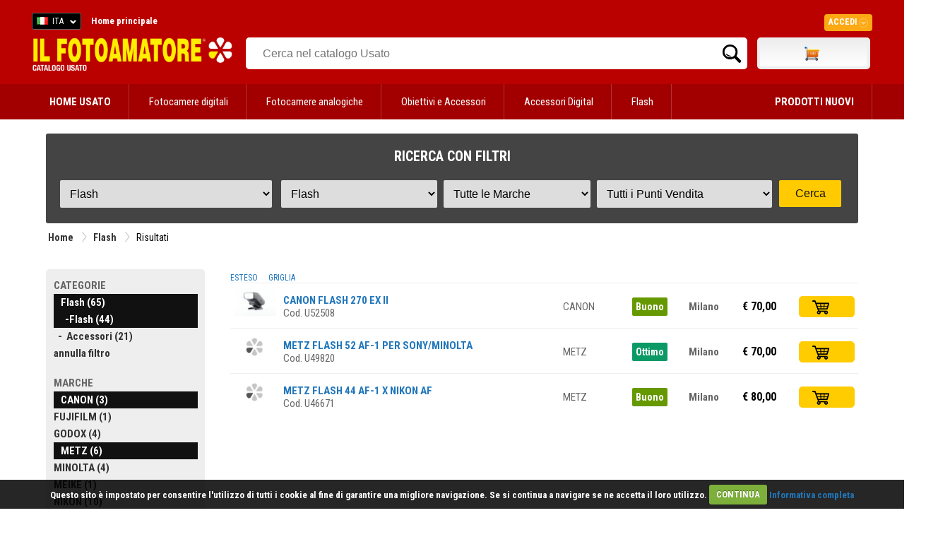

--- FILE ---
content_type: text/html
request_url: https://www.ilfotoamatore.it/usato.asp?r=10&f=1&m=XX,CA,ME&pv=XX,MI&p=1&vm=e
body_size: 54403
content:


<!DOCTYPE html PUBLIC "-//W3C//DTD XHTML 1.0 Strict//EN" "http://www.w3.org/TR/xhtml1/DTD/xhtml1-strict.dtd">
 <html>
   <head>
    <title>Il nostro Usato: Flash - FlashCANON - METZMilano IL FOTOAMATORE</title>
    <meta name="description" content="ILFOTOAMATORE - USATO  - Flash - FlashCANON - METZMilano"> 
    <meta http-equiv="Content-Type" content="text/html; charset=iso-8859-1" />
    <meta name="publisher" content="Devitalia - Sviluppo e nuove tecnologie">
    <link rel="canonical" href="https://www.ilfotoamatore.it/usato.asp"/>
    <link rel="shortcut icon" href="https://www.ilfotoamatore.it/favicon.ico" type="image/x-icon" />
		<script type="text/javascript" src="https://eu1-search.doofinder.com/5/script/c913df361d075e86112a7db346daf532.js"></script> 
		
    <link href='https://fonts.googleapis.com/css?family=Roboto+Condensed:300italic,400italic,700italic,400,700,300' rel='stylesheet' type='text/css'>

<link href="https://fonts.googleapis.com/css?family=Share" rel="stylesheet" type="text/css">
<link href="https://fonts.googleapis.com/css?family=Droid+Sans:400,700" rel="stylesheet" type="text/css">
<link href="https://fonts.googleapis.com/css?family=Oswald:400,300,700" rel="stylesheet" type="text/css">
<link href="https://fonts.googleapis.com/css?family=Share" rel="stylesheet" type="text/css">
<link href="https://fonts.googleapis.com/css?family=Nunito:400,300,700" rel="stylesheet" type="text/css">
<link href="https://fonts.googleapis.com/css?family=Open+Sans:400italic,400,300,700" rel="stylesheet" type="text/css">

<link rel="stylesheet" type="text/css" href="https://www.ilfotoamatore.it/css/stile.css" />
<link rel="stylesheet" type="text/css" href="https://www.ilfotoamatore.it/css/stile-acquista.css" />
<link rel="stylesheet" type="text/css" href="https://www.ilfotoamatore.it/css/stile-carrello.css" />
<link rel="stylesheet" type="text/css" href="https://www.ilfotoamatore.it/css/stile-griglie.css" />
<link rel="stylesheet" type="text/css" href="https://www.ilfotoamatore.it/css/stile-corsi.css" />
<link rel="stylesheet" type="text/css" href="https://www.ilfotoamatore.it/css/stile-calendario-eventi.css" />
<link rel="stylesheet" type="text/css" href="https://www.ilfotoamatore.it/css/stile-usato.css" />
<link rel="stylesheet" type="text/css" href="https://www.ilfotoamatore.it/css/stile-menu-testata.css" />
<link rel="stylesheet" type="text/css" href="https://www.ilfotoamatore.it/css/feedback.css" />




<!-- Codice Remarketing parte 1 --> 

     <script>
      var dataLayer = window.dataLayer || [];
      dataLayer.push({
          'google_tag_params': {
                  'ecomm_pagetype': 'category'
          }
      });
     </script>



<!-- Google Tag Manager -->
   <script>(function(w,d,s,l,i){w[l]=w[l]||[];w[l].push({'gtm.start':
      new Date().getTime(),event:'gtm.js'});var f=d.getElementsByTagName(s)[0],
      j=d.createElement(s),dl=l!='dataLayer'?'&l='+l:'';j.async=true;j.src=
      'https://www.googletagmanager.com/gtm.js?id='+i+dl;f.parentNode.insertBefore(j,f);
   })(window,document,'script','dataLayer','GTM-PCF3DF6');
   </script>
<!-- End Google Tag Manager -->

<script type="text/javascript" src="https://ajax.googleapis.com/ajax/libs/jquery/1/jquery.js"></script>
<script type="text/javascript" src="https://ajax.googleapis.com/ajax/libs/jqueryui/1/jquery-ui.min.js"></script>

<meta name="facebook-domain-verification" content="u7gkab4gcud6zuzn2oi4dcl5kuwlw8" />



      <script type="text/javascript" src="https://eu1-search.doofinder.com/5/script/c913df361d075e86112a7db346daf532.js"></script>


<!-- # include file="inc_sfondo-cliccabile.asp" -->




<!--fancybox-->
    <!-- Add mousewheel plugin (this is optional) -->
	<script type="text/javascript" src="https://www.ilfotoamatore.it/js/fancyBox2/lib/jquery.mousewheel-3.0.6.pack.js"></script>
	<!-- Add fancyBox main JS and CSS files -->
	<script type="text/javascript" src="https://www.ilfotoamatore.it/js/fancyBox2/source/jquery.fancybox.js?v=2.1.4"></script>
	<link rel="stylesheet" type="text/css" href="https://www.ilfotoamatore.it/js/fancyBox2/source/jquery.fancybox.css?v=2.1.4" media="screen" />
	<!-- Add Button helper (this is optional) -->
	<link rel="stylesheet" type="text/css" href="https://www.ilfotoamatore.it/js/fancyBox2/source/helpers/jquery.fancybox-buttons.css?v=1.0.5" />
	<script type="text/javascript" src="https://www.ilfotoamatore.it/js/fancyBox2/source/helpers/jquery.fancybox-buttons.js?v=1.0.5"></script>
	<!-- Add Thumbnail helper (this is optional) -->
	<link rel="stylesheet" type="text/css" href="https://www.ilfotoamatore.it/js/fancyBox2/source/helpers/jquery.fancybox-thumbs.css?v=1.0.7" />
	<script type="text/javascript" src="https://www.ilfotoamatore.it/js/fancyBox2/source/helpers/jquery.fancybox-thumbs.js?v=1.0.7"></script>
	<!-- Add Media helper (this is optional) -->
	<script type="text/javascript" src="https://www.ilfotoamatore.it/js/fancyBox2/source/helpers/jquery.fancybox-media.js?v=1.0.5"></script>
	<script type="text/javascript">
		$(document).ready(function() {
			/*
			 *  Simple image gallery. Uses default settings
			 */
			$('.fancybox').fancybox();
			/*
			 *  Different effects
			 */
			// Change title type, overlay closing speed
			$(".fancybox-effects-a").fancybox({
				helpers: {
					title : {
						type : 'outside'
					},
					overlay : {
						speedOut : 0
					}
				}
			});
			// Disable opening and closing animations, change title type
			$(".fancybox-effects-b").fancybox({
				openEffect  : 'none',
				closeEffect	: 'none',

				helpers : {
					title : {
						type : 'over'
					}
				}
			});
			// Set custom style, close if clicked, change title type and overlay color
			$(".fancybox-effects-c").fancybox({
				wrapCSS    : 'fancybox-custom',
				closeClick : true,

				openEffect : 'none',

				helpers : {
					title : {
						type : 'inside'
					},
					overlay : {
						css : {
							'background' : 'rgba(238,238,238,0.85)'
						}
					}
				}
			});
			// Remove padding, set opening and closing animations, close if clicked and disable overlay
			$(".fancybox-effects-d").fancybox({
				padding: 10,

				openEffect : 'elastic',
				openSpeed  : 150,

				closeEffect : 'elastic',
				closeSpeed  : 150,

				closeClick : true,

				helpers : {
					overlay : null
				}
			});
			/*
			 *  Button helper. Disable animations, hide close button, change title type and content
			 */

			$('.fancybox-buttons').fancybox({
				openEffect  : 'none',
				closeEffect : 'none',

				prevEffect : 'none',
				nextEffect : 'none',

				closeBtn  : false,

				helpers : {
					title : {
						type : 'inside'
					},
					buttons	: {}
				},

				afterLoad : function() {
					this.title = 'Image ' + (this.index + 1) + ' of ' + this.group.length + (this.title ? ' - ' + this.title : '');
				}
			});
			/*
			 *  Thumbnail helper. Disable animations, hide close button, arrows and slide to next gallery item if clicked
			 */
			$('.fancybox-thumbs').fancybox({
				prevEffect : 'none',
				nextEffect : 'none',

				closeBtn  : false,
				arrows    : false,
				nextClick : true,

				helpers : {
					thumbs : {
						width  : 50,
						height : 50
					}
				}
			});
			$(".fancybox-puntovendita").fancybox({
				width	: 585,
				minHeight  : 440,
				type: 'iframe',
				padding : 15
			});				
			$(".fancybox-carrellino").fancybox({
				width	: 500,
				minHeight  : 300,
				type: 'iframe',
				padding : 15
			});	
			$("#carrellino").fancybox({
				width	: 600,
				minHeight  : 220,
				type: 'iframe',
				padding : 15
			});	
			$("#benvenuto").fancybox({
				width	: 580,
				minHeight  : 450,
				type: 'iframe',
				padding : 15
			});		
		});
	</script>
	<style type="text/css">
		.fancybox-custom .fancybox-skin {
			box-shadow: 0 0 50px #222;
		}
	</style>
    
<script src="https://www.ilfotoamatore.it/js/cookiecuttr/jquery.cookie.js"></script>
<script src="https://www.ilfotoamatore.it/js/cookiecuttr/jquery.cookiecuttr.js"></script>
<link rel="stylesheet" type="text/css" href="https://www.ilfotoamatore.it/js/cookiecuttr/cookiecuttr.css">
<script type="text/javascript">
$(document).ready(function () {
$.cookieCuttr();	
});
</script>



<script>
!function(f,b,e,v,n,t,s){if(f.fbq)return;n=f.fbq=function(){n.callMethod?
n.callMethod.apply(n,arguments):n.queue.push(arguments)};if(!f._fbq)f._fbq=n;
n.push=n;n.loaded=!0;n.version='2.10';n.queue=[];t=b.createElement(e);t.async=!0;
t.src=v;s=b.getElementsByTagName(e)[0];s.parentNode.insertBefore(t,s)}(window,
document,'script','https://connect.facebook.net/it_IT/fbevents.js');
fbq('init', '925820767429105'); // Insert your pixel ID here.
fbq('track', 'PageView');
</script>
<noscript><img height="1" width="1" style="display:none"
src="https://www.facebook.com/tr?id=925820767429105&ev=PageView&noscript=1"/></noscript>
<!-- DO NOT MODIFY -->
<!-- End Facebook Pixel Code -->
	

 <script type="text/javascript">
	 function RicavaBrowser(QualeBrowser)
	  {
       if (navigator.userAgent.indexOf("MSIE") != (-1))
   		  {
      	    var Classe = "Msxml2.XMLHTTP";
        	if (navigator.appVersion.indexOf("MSIE 5.5") != (-1));
       		   {
               	Classe = "Microsoft.XMLHTTP";
        	   } 
        	try
        	   {
                OggettoXMLHTTP = new ActiveXObject(Classe);
            	OggettoXMLHTTP.onreadystatechange = QualeBrowser;
            	return OggettoXMLHTTP;
        	   }
        	catch(e)
        	   {
               	alert("Errore: l'ActiveX non verrà eseguito!");
        	   }
          }
      else if (navigator.userAgent.indexOf("Mozilla") != (-1))
      	  {
           OggettoXMLHTTP = new XMLHttpRequest();
           OggettoXMLHTTP.onload = QualeBrowser;
       	   OggettoXMLHTTP.onerror = QualeBrowser;
           return OggettoXMLHTTP;
    	  }
   		 else
    	  {
           alert("L'esempio non funziona con altri browser!");
    	  }
	  }
      
   var XMLHTTP_Carrello_Testata;	
   function Popola_Valori_Ajax_carrello_testata()	 
     {
      var div_caricare = "carrello_testata";
      var url = "https://www.ilfotoamatore.it/popola_valori_ajax.asp?Nome_Div="+div_caricare;
            XMLHTTP_Carrello_Testata = RicavaBrowser(CambioStato_carrello_testata);
            XMLHTTP_Carrello_Testata.open("GET", url, true);
            XMLHTTP_Carrello_Testata.send(null);
         }

   function CambioStato_carrello_testata()	
     {
      if (XMLHTTP_Carrello_Testata.readyState == 4)
           {
            var R = document.getElementById("carrello_testata");
            R.innerHTML = XMLHTTP_Carrello_Testata.responseText;
        }
     }
 </script>
 
	
 <script type="text/javascript">
    var XMLHTTP_famiglie;
    var XMLHTTP_marche;
    var XMLHTTP_puntivendita;
    function Popola_Usato_Ajax(ID_Rep_par,ID_Fam_par,ID_Mar_par,ID_Pv_par)
       {
         Popola_Famiglie_Usato_Ajax(ID_Rep_par,ID_Fam_par,ID_Mar_par,ID_Pv_par);   
       }
  
    function Popola_Famiglie_Usato_Ajax(ID_Rep_par,ID_Fam_par,ID_Mar_par,ID_Pv_par) 
      {         
          if (parseInt(ID_Rep_par) > 0)
            {
             var url = "/popola_famiglie_usato_ajax.asp?ID_Reparto="+ID_Rep_par+"&ID_Famiglia="+ID_Fam_par+"&ID_Marca="+ID_Mar_par+"&ID_PuntoVendita="+ID_Pv_par;
             // alert ("URL = " + url);
             XMLHTTP_famiglie = RicavaBrowser(CambioStato_carica_famiglie);
             XMLHTTP_famiglie.open("GET", url, true);
             XMLHTTP_famiglie.send(null);
            }
          else
            {
             document.getElementById("carica_famiglie").innerHTML = "";
            } 
            Popola_Marche_Usato_Ajax(ID_Rep_par,ID_Fam_par,ID_Mar_par,ID_Pv_par);
      }
    function CambioStato_carica_famiglie()	
      {
       if (XMLHTTP_famiglie.readyState == 4)
         {
             var div_famiglie = document.getElementById("carica_famiglie");
            div_famiglie.innerHTML = XMLHTTP_famiglie.responseText;
         }
      }
	  
    function Popola_Marche_Usato_Ajax(ID_Rep_par,ID_Fam_par,ID_Mar_par,ID_Pv_par) 
     {
         if (parseInt(ID_Rep_par) > 0)
           {
            var url = "/popola_marche_usato_ajax.asp?ID_Reparto="+ID_Rep_par+"&ID_Famiglia="+ID_Fam_par+"&ID_Marca="+ID_Mar_par+"&ID_PuntoVendita="+ID_Pv_par;
            //alert ("URL = " + url);
            XMLHTTP_marche = RicavaBrowser(CambioStato_carica_marche);
            XMLHTTP_marche.open("GET", url, true);
            XMLHTTP_marche.send(null);
           }
         else
           {
            document.getElementById("carica_marche").innerHTML = "";
           } 
           Popola_PuntiVendita_Usato_Ajax(ID_Rep_par,ID_Fam_par,ID_Mar_par,ID_Pv_par);
        }
        
    function CambioStato_carica_marche()	
      {
       if (XMLHTTP_marche.readyState == 4)
            {
             var R = document.getElementById("carica_marche");
             R.innerHTML = XMLHTTP_marche.responseText;
         }
      }
      
     function Popola_PuntiVendita_Usato_Ajax(ID_Rep_par,ID_Fam_par,ID_Mar_par,ID_Pv_par) 
      {
          if (parseInt(ID_Rep_par) > 0)
            {
            var url = "/popola_puntivendita_usato_ajax.asp?ID_Reparto="+ID_Rep_par+"&ID_Famiglia="+ID_Fam_par+"&ID_Marca="+ID_Mar_par+"&ID_PuntoVendita="+ID_Pv_par;
             // alert ("URL provincie = " + url);
             XMLHTTP_puntivendita = RicavaBrowser(CambioStato_carica_puntivendita);
             XMLHTTP_puntivendita.open("GET", url, true);
             XMLHTTP_puntivendita.send(null);
            }
          else
            {
             document.getElementById("carica_puntivendita").innerHTML = "";
            } 
         }

    function CambioStato_carica_puntivendita()	
      {
       if (XMLHTTP_puntivendita.readyState == 4)
            {
             var div_puntivendita = document.getElementById("carica_puntivendita");
             div_puntivendita.innerHTML = XMLHTTP_puntivendita.responseText;
         }
      }
	  	 
    function RicavaBrowser(QualeBrowser)
      {
          if (navigator.userAgent.indexOf("MSIE") != (-1))
          {
              var Classe = "Msxml2.XMLHTTP";
            if (navigator.appVersion.indexOf("MSIE 5.5") != (-1));
               {
                   Classe = "Microsoft.XMLHTTP";
               } 
            try
               {
                   OggettoXMLHTTP = new ActiveXObject(Classe);
                OggettoXMLHTTP.onreadystatechange = QualeBrowser;
                return OggettoXMLHTTP;
               }
            catch(e)
               {
                   alert("Errore: l'ActiveX non verr&agrave; eseguito!");
               }
             }
         else if (navigator.userAgent.indexOf("Mozilla") != (-1))
            {
              OggettoXMLHTTP = new XMLHttpRequest();
              OggettoXMLHTTP.onload = QualeBrowser;
              OggettoXMLHTTP.onerror = QualeBrowser;
              return OggettoXMLHTTP;
          }
         else
          {
              alert("L'esempio non funziona con altri browser!");
          }
      }
   </script>
	
   </head>
   
   
  <body onload="Popola_Usato_Ajax('10','1','XX,CA,ME','XX,MI')">
  
     <div id="testata-usato">
       <!-- Google Tag Manager (noscript) -->
<noscript><iframe src="https://www.googletagmanager.com/ns.html?id=GTM-N6XZ6ZH";
height="0" width="0" style="display:none;visibility:hidden"></iframe></noscript>
<!-- End Google Tag Manager (noscript) -->


     <div style="height:5px; background:#bb0000;"></div>


<div id="testata-menu-primario" class="desktop" style="background:#bb0000">
	<div class="wrapper">
		<div id="top-lingua">
	<!-- begin CSS -->
    <link href='https://www.ilfotoamatore.it/js/polyglot/css/polyglot-language-switcher.css' type="text/css" rel="stylesheet">
	<!-- end CSS -->
 
 
 
 	<!-- begin JS -->
    <script src='https://www.ilfotoamatore.it/js/polyglot/js/jquery.polyglot.language.switcher.js' type="text/javascript"></script>
    
    <script type="text/javascript">
    	    $(document).ready(function() {
                $('#polyglotLanguageSwitcher').polyglotLanguageSwitcher({
    				effect: 'fade',
                    testMode: true,
             	    onChange: function(evt)
						  {
						   //alert("Hai selezionato: "+evt.selectedItem);
						   pagina_chiamata = "https://www.ilfotoamatore.it/smista_scelta_lingua.asp?l="+evt.selectedItem;
						   // alert("pagina_chiamata: "+" - ");
						   location.href = pagina_chiamata;
         		          }
//                ,afterLoad: function(evt){
//                    alert("The selected language has been loaded");
//                },
//                beforeOpen: function(evt){
//                    alert("before open");
//                },
//                afterOpen: function(evt){
//                    alert("after open");
//                },
//                beforeClose: function(evt){
//                    alert("before close");
//                },
//                afterClose: function(evt){
//                    alert("after close");
//                }
	    		});
            });
    </script>
	<!-- end JS -->
 
 
 
	<!-- begin language switcher -->
    <div id="polyglotLanguageSwitcher">
      <form action="smista_scelta_lingua.asp" method="post" name="smista_lingua_form">
        <select name="smista_lingua" id="polyglot-language-options">
          
                <option id="it"  
                     value="ITA" selected>ITA</option>
          
                <option id="en"  
                     value="ENG" >ENG</option>
          
        </select>
       </form>
	   </div>
	<!-- end language switcher -->
</div>   

  
<div id="testata_navigatio-sx" style="float:left;">
  <div id="testata_navigatio">
    <ul>
      <li><a href="https://www.ilfotoamatore.it" title="Home"><b>Home principale</b></a></li>
    </ul>
  </div>	
</div>

<div id="testata_navigatio-social"> 
<table width="100%" align="center">
<tr>
<td align="right">
<a href="https://www.ilfotoamatore.it/facebook/index.asp" target="_blank">
<img src="https://www.ilfotoamatore.it/immagini/icone/social_fb.png" alt="Il Fotoamatore su Facebook" /></a> 
<a href="https://plus.google.com/102627322053145458517/?prsrc=3" style="text-decoration: none;" target="_blank">
<img src="https://ssl.gstatic.com/images/icons/gplus-32.png" style="border: 0;"/></a> 
<a href="https://twitter.com/ilfotoamatore" target="_blank"><img src="https://www.ilfotoamatore.it/immagini/icone/social_twitter.png" 
alt="Il Fotoamatore su Twitter" /></a> <a href="https://www.flickr.com/photos/ilfotoamatore/sets/" target="_blank">
<img src="https://www.ilfotoamatore.it/immagini/icone/social_flickr.png" alt="Il Fotoamatore su Flickr" /></a></td>
</tr>
</table>       
</div>

<div id="top-login">

<style>
	 @import url(https://www.ilfotoamatore.it/css/stile-login.css); %>
</style>
<script type="text/javascript">
        $(document).ready(function() {
            $(".signin").mouseenter(function(e) {          
				e.preventDefault();
                $("fieldset#signin_menu").toggle();
				$(".signin").toggleClass("menu-open");
            });	
            $("fieldset#signin_menu").mouseleave(function(e) {          
                $("fieldset#signin_menu").hide();
				$(".signin").toggleClass("menu-open");
            });			
			$("fieldset#signin_menu").mouseup(function() {
				return false
			});
			$(document).mouseup(function(e) {
				if($(e.target).parent("a.signin").length==0) {
					$(".signin").removeClass("menu-open");
					$("fieldset#signin_menu").hide();
				}
			});				
        });
</script>
<script src='https://www.ilfotoamatore.it/js/jquery.tipsy.js' type="text/javascript"></script>


    <div id="container" style="z-index:99999">
 	   <div id="topnav" class="topnav" style="float:right">
 	 	  <a href="https://www.ilfotoamatore.it/riservata/area_riservata.asp" class="signin"><span>Accedi</span></a>
 	   </div>
  	   <fieldset id="signin_menu">
       		<form id="signin" method="post" action="https://www.ilfotoamatore.it/riservata/chk_generale.asp">    
      		  <input type="hidden" name="from" value="" />
      		   <p>
     		   	   <label for="username">Nome utente</label>
      			   <input id="username" name="USR" value="" title="username" tabindex="4" type="text">
      		   </p>
      		   <p>
        	      <label for="password">Password</label>
        		  <input id="password" name="PWD" value="" title="password" tabindex="5" type="password">
      		  </p>
      		  <p class="remember">
        	  	 <input id="signin_submit" value="Accedi" tabindex="6" type="submit">
        		   <a href="https://www.ilfotoamatore.it/registrazione/registra_scelta.asp">Registra account</a>
      		  </p>
      		  <p class="forgot"><a href="https://www.ilfotoamatore.it/registrazione/ricorda_password_cliente.asp" id="resend_password_link">Password dimenticata?</a></p>
    		</form>
  	   </fieldset>
	</div> 

</div>  
 
  
<div style="clear:both"></div>
		<div class="pulisci"></div> 
	</div> 
</div>
 
<div id="testata_logo_e_banner">
	<div class="wrapper">
		<div id="testata_logo" class="desktop"  style="padding-top:10px">
			<a href="https://www.ilfotoamatore.it/usato.asp">
			<img height="50" src="https://www.ilfotoamatore.it/immagini/testata/ilfotoamatore_logo_usato.png" alt="Il Fotoamatore Catalogo Usato" />
			</a>
		</div>
		<div id="testata_cerca"> 
		  
     <table width="100%">
       <tr> 
          <td valign="top" align="left">
            <div id="testata-cerca-contieni">
              
                          <input style="width:80% !important" type="text" id="criterio" name="criterio" placeholder="Cerca nel catalogo Usato" autocomplete="off" />
                          <input style="width:10% !important; float:right" type="submit" name="cercaprodotto" value="Cerca" class="cercavai">
                       
             </div>
		        </td>	
         
                     <td class="desktop" valign="top" width="160">
                         <div id="testata_carrello">
                               <div id="testata_carrello_totale">
   <div style="margin-top:9px">      
	  <div id="carrello_testata"></div>
   </div>
 </div>
 <img height="0" width="0" src="https://www.ilfotoamatore.it/immagini/pixel.jpg?n=13/12/2025 13.22.34" onload="Popola_Valori_Ajax_carrello_testata()" border="0">
                          </div></td>
            
       </tr> 
   	 </table> 
 
		</div>
		<div class="pulisci"></div> 
	</div>
</div>
<div class="pulisci"></div> 

<div id="testata-menu" class="desktop">
  <link rel="stylesheet" type="text/css" href="https://www.ilfotoamatore.it/css/stile-menu-testata-usato.css" />
 

         <div id="menu-usato">
		 <nav>
		 <div class="wrapper">
		 <ul>
			<li>
			 <a href="https://www.ilfotoamatore.it/usato.asp"><b>HOME USATO</b></a></li>
 			  
									  

                 <li>
                   <a href="https://www.ilfotoamatore.it/usato.asp?r=3&pp=m" title="">
				   Fotocamere digitali</a>

							   <ul>
								   
												 <li><a href="https://www.ilfotoamatore.it/usato.asp?r=3&f=4"
														title="Mirrorless">Mirrorless</a></li>
					
												 <li><a href="https://www.ilfotoamatore.it/usato.asp?r=3&f=3"
														title="Reflex">Reflex</a></li>
					
												 <li><a href="https://www.ilfotoamatore.it/usato.asp?r=3&f=1"
														title="Compatte">Compatte</a></li>
					
												 <li><a href="https://www.ilfotoamatore.it/usato.asp?r=3&f=21"
														title="Medio formato">Medio formato</a></li>
					
							   </ul>
				

					
				
							</li>  
			 
									  

                 <li>
                   <a href="https://www.ilfotoamatore.it/usato.asp?r=1&pp=m" title="Medio formato">
				   Fotocamere analogiche</a>

							   <ul>
								   
												 <li><a href="https://www.ilfotoamatore.it/usato.asp?r=1&f=5"
														title="Medio formato">Medio formato</a></li>
					
												 <li><a href="https://www.ilfotoamatore.it/usato.asp?r=1&f=6"
														title="Accessori reflex 35 mm">Accessori reflex 35 mm</a></li>
					
												 <li><a href="https://www.ilfotoamatore.it/usato.asp?r=1&f=7"
														title="Compatte 35 mm">Compatte 35 mm</a></li>
					
												 <li><a href="https://www.ilfotoamatore.it/usato.asp?r=1&f=13"
														title="Accessori medio formato">Accessori medio formato</a></li>
					
												 <li><a href="https://www.ilfotoamatore.it/usato.asp?r=1&f=12"
														title="Accessori compatte">Accessori compatte</a></li>
					
												 <li><a href="https://www.ilfotoamatore.it/usato.asp?r=1&f=1"
														title="Reflex 35mm">Reflex 35mm</a></li>
					
							   </ul>
				

					
				
							</li>  
			 
									  

                 <li>
                   <a href="https://www.ilfotoamatore.it/usato.asp?r=2&pp=m" title="Reflex 35mm">
				   Obiettivi e Accessori</a>

							   <ul>
								   
												 <li><a href="https://www.ilfotoamatore.it/usato.asp?r=2&f=16"
														title="Autofocus per Mirrorless ">Autofocus per Mirrorless </a></li>
					
												 <li><a href="https://www.ilfotoamatore.it/usato.asp?r=2&f=18"
														title="Manual Focus Mirrorless ">Manual Focus Mirrorless </a></li>
					
												 <li><a href="https://www.ilfotoamatore.it/usato.asp?r=2&f=1"
														title="Autofocus per reflex">Autofocus per reflex</a></li>
					
												 <li><a href="https://www.ilfotoamatore.it/usato.asp?r=2&f=2"
														title="Manual focus per reflex">Manual focus per reflex</a></li>
					
												 <li><a href="https://www.ilfotoamatore.it/usato.asp?r=2&f=19"
														title="Obiettivi Cinema">Obiettivi Cinema</a></li>
					
												 <li><a href="https://www.ilfotoamatore.it/usato.asp?r=2&f=3"
														title="AF medio formato">AF medio formato</a></li>
					
												 <li><a href="https://www.ilfotoamatore.it/usato.asp?r=2&f=8"
														title="Moltiplicatori di focale AF">Moltiplicatori di focale AF</a></li>
					
												 <li><a href="https://www.ilfotoamatore.it/usato.asp?r=2&f=11"
														title="Paraluce e tappi">Paraluce e tappi</a></li>
					
							   </ul>
				

					
				
							</li>  
			 
									  

                 <li>
                   <a href="https://www.ilfotoamatore.it/usato.asp?r=33&pp=m" title="Paraluce e tappi">
				   Accessori Digital</a>

							   <ul>
								   
												 <li><a href="https://www.ilfotoamatore.it/usato.asp?r=33&f=1"
														title="Ottiche addizionali">Ottiche addizionali</a></li>
					
												 <li><a href="https://www.ilfotoamatore.it/usato.asp?r=33&f=2"
														title="Anelli Adattatori">Anelli Adattatori</a></li>
					
												 <li><a href="https://www.ilfotoamatore.it/usato.asp?r=33&f=3"
														title="Grip-Impugnature">Grip-Impugnature</a></li>
					
												 <li><a href="https://www.ilfotoamatore.it/usato.asp?r=33&f=4"
														title="Batterie Fotocamere Digitali">Batterie Fotocamere Digitali</a></li>
					
												 <li><a href="https://www.ilfotoamatore.it/usato.asp?r=33&f=5"
														title="Protezione">Protezione</a></li>
					
												 <li><a href="https://www.ilfotoamatore.it/usato.asp?r=33&f=6"
														title="Telecomandi">Telecomandi</a></li>
					
												 <li><a href="https://www.ilfotoamatore.it/usato.asp?r=33&f=8"
														title="Cavi di Connessione">Cavi di Connessione</a></li>
					
												 <li><a href="https://www.ilfotoamatore.it/usato.asp?r=33&f=9"
														title="Cavi Alimentazione">Cavi Alimentazione</a></li>
					
												 <li><a href="https://www.ilfotoamatore.it/usato.asp?r=33&f=14"
														title="Oculari Mirini Lentine">Oculari Mirini Lentine</a></li>
					
												 <li><a href="https://www.ilfotoamatore.it/usato.asp?r=33&f=22"
														title="Monitor">Monitor</a></li>
					
							   </ul>
				

					
				
							</li>  
			 
									  

                 <li>
                   <a href="https://www.ilfotoamatore.it/usato.asp?r=10&pp=m" title="Monitor">
				   Flash</a>

							   <ul>
								   
												 <li><a href="https://www.ilfotoamatore.it/usato.asp?r=10&f=1"
														title="Flash">Flash</a></li>
					
												 <li><a href="https://www.ilfotoamatore.it/usato.asp?r=10&f=3"
														title="Accessori">Accessori</a></li>
					
							   </ul>
				

					
				
							</li>  
			 	
			 <li style="float:right">
			 <a href="https://www.ilfotoamatore.it"><b>PRODOTTI NUOVI</b></a>
			 </li>
			</ul>
			</div>
			</nav>			
			</div>
                		   
			
</div>

<div class="pulisci"></div>
     </div>

       <div id="tutto">	

              <h2 style="margin:0 0 5px 0; display:none">RICERCA CON FILTRI</h2>
                   
		   
               
             
             	<div id="form-ricerca-usato">	
				
					<h4>RICERCA CON FILTRI</h4>
					
					<form name="frmUsato" method="post" action="usato.asp">                
					  <table width="100%" border="0" cellspacing="0" cellpadding="0">
					   <tr>
						<td>
						  <select name="r" onchange="Popola_Usato_Ajax(this.value,'0','XX','XX')">
							<option value="0">Tutti i Reparti</option>
							 
											  <option value="3" >Fotocamere digitali</option>
							 
											  <option value="2" >Obiettivi e Accessori</option>
							 
											  <option value="11" >Filtri</option>
							 
											  <option value="33" >Accessori Digital</option>
							 
											  <option value="35" >Fotografia Subacquea</option>
							 
											  <option value="1" >Fotocamere analogiche</option>
							 
											  <option value="6" >Videocamere</option>
							 
											  <option value="13" >Treppiedi</option>
							 
											  <option value="16" >Borse Custodie Zaini</option>
							 
											  <option value="10" selected>Flash</option>
							 
											  <option value="17" >Batterie</option>
							 
											  <option value="30" >Illuminazione</option>
							 
											  <option value="25" >Scanners and Stampanti</option>
							 
											  <option value="19" >Camera Oscura</option>
							 
											  <option value="12" >Esposimetri</option>
							 
											  <option value="26" >Microscopi</option>
							 
											  <option value="21" >Varie</option>
							 
						  </select></td>
						 
						 <td><div id="carica_famiglie"></div></td>
						 					 
						  <td><div id="carica_marche"></div></td>
						 
						  <td><div id="carica_puntivendita"></div></td> 
						   
						 
						 <td><input type="submit" name="Azione" value="Cerca"></td>                   
					   </tr>
					 </table>
				   </form>                   
            </div>
             
            <div class="pulisci"></div>	
            
             
                      <!-- PERCORSO -->
                      <div id="percorso">
                        <table style="float:left">
                          <tr>
                            <td><a href="https://www.ilfotoamatore.it/usato.asp">Home</a></a></td>                            
                            <td width="20"><img src="https://www.ilfotoamatore.it/immagini/icone/separatore.gif" width="20" height="24" /></td>
                            <td><a href="https://www.ilfotoamatore.it/usato.asp" title="Flash">Flash</a></td>                   
                            
																												
																												<td width="20"><img src="https://www.ilfotoamatore.it/immagini/icone/separatore.gif" width="20" height="24" /></td>
                                   <td>Risultati</td>
																												
                          </tr>
                        </table>		
                      </div>
                      <div class="pulisci"></div>
               
			   	   
               <div class="pulisci"></div>
               
               
               <div class="pulisci"></div>
               
               <div style="margin:10px 0 !important"></div>   
               <br />
               
               <!-- corpo -->		 
               <div id="corpo">    
                 <div id="centro-contieni">                     
                 
                        <div id="centro-destra">                      
                           <!-- CENTRO tutto -->
                            <div id="centro_tutto_100x100"> 
                            
                               <!-- SCELTA VISUALIZZAZIONE --> 
                               <div id="modalita">
                                 
                                           <a href="https://www.ilfotoamatore.it/usato.asp?r=10&f=1&m=XX,CA,ME&pv=XX,MI&p=1&vm=e" title=" Visualizza lista Esteso ">ESTESO</a>
                                           &nbsp; &nbsp;
                                           <a href="https://www.ilfotoamatore.it/usato.asp?r=10&f=1&m=XX,CA,ME&pv=XX,MI&p=1&vm=g" title=" Visualizza lista Griglia ">GRIGLIA</a>
                                 
                               </div>                
                  
                               <div class="pulisci"></div>
                               <!--  ####################    P A G I N A        I N T E R N A    ########################-->
                             
                                     <!-- ESTESO  -->
   <style type="text/css">
     a span.tt-container {display:none;}
     a:hover span.tt-container {display:block; position: absolute;  z-index: 1;
        width: 25em; height: 4em; top: 2em; left: 2em; 
     border: 1px solid #004F89;
     text-decoration: none;text-align: center;font-size: 11px;	 
     background-color:#D9F0FF; color:#004F89; }
      a:hover { position: relative; }
      a:hover span.tt-text { padding: 3px; }
  </style>
  
      
      
				  	 <!-- Lista Esteso  -->	
						  <div id="lista-prodotti-usato">
				     
                    <table id="visualizza_testo" border="0" cellpadding="0" cellspacing="0" width="100%" height="100" align="center">
                     
                            <tr>
                              <td width="60" align="center" style="padding-top:5px; text-align:center !important">
                                <a href="https://www.ilfotoamatore.it/scheda_usato.asp?cod=52508" title="visualizza scheda ">
                                
                                   <img src="https://www.ilfotoamatore.it/Schede/Foto_Art/GrigliaHome/113636.jpg"
                                   alt="CANON FLASH 270 EX II (art. U52508" border="0"
                                   height="40">
                                </a></td>
                              <td>
                                <a href="https://www.ilfotoamatore.it/scheda_usato.asp?cod=52508" title="CANON FLASH 270 EX II">CANON FLASH 270 EX II</a>
                                <br />
                                <span class="desktop">Cod. U52508</span>
                                
                                <p class="desktop" style="display:none"> Buone condizioni normali segni di utilizzo 
attacco stativo no imballo

Il Canon Speedlite 270EX II è un flash con numero guida 27 (a ISO 100), con un angolo di illuminazione adatto a focali da 28 a 50mm. Il tempo di...</p>
                              </td>
                              <td class="desktop">CANON</td>
                              <td class="desktop" width="90" align="center"><span class=bollino_usato_buono><a href=# title='Prodotto poco usato con minimi segni di utilizzo'>Buono</a></span></td>
                              <td><b>Milano</b></td>
                              <td width="70">
                                
                                      <span class="prezzo">&euro; 70,00</span>				  					   
                                </td> 
                              <td>
                                	   
                                     <div id="acquista_piccolo">
                                       <a href="https://www.ilfotoamatore.it/carrello.asp?add=U52508"><span></span></a></div>
                                </td>
                            </tr>
                     
                            <tr>
                              <td width="60" align="center" style="padding-top:5px; text-align:center !important">
                                <a href="https://www.ilfotoamatore.it/scheda_usato.asp?cod=49820" title="visualizza scheda ">
                                
                                   <img src="https://www.ilfotoamatore.it/Schede/Foto_Art/GrigliaHome/0.jpg"
                                   alt="METZ FLASH 52 AF-1 PER SONY/MINOLTA (art. U49820" border="0"
                                   height="40">
                                </a></td>
                              <td>
                                <a href="https://www.ilfotoamatore.it/scheda_usato.asp?cod=49820" title="METZ FLASH 52 AF-1 PER SONY/MINOLTA">METZ FLASH 52 AF-1 PER SONY/MINOLTA</a>
                                <br />
                                <span class="desktop">Cod. U49820</span>
                                
                                <p class="desktop" style="display:none"> Ottimo stato, con manuale e sacca morbida...</p>
                              </td>
                              <td class="desktop">METZ</td>
                              <td class="desktop" width="90" align="center"><span class=bollino_usato_ottimo><a href=# title='Prodotto da vetrina, poco usato in condizioni eccellenti'>Ottimo</a></span></td>
                              <td><b>Milano</b></td>
                              <td width="70">
                                
                                      <span class="prezzo">&euro; 70,00</span>				  					   
                                </td> 
                              <td>
                                	   
                                     <div id="acquista_piccolo">
                                       <a href="https://www.ilfotoamatore.it/carrello.asp?add=U49820"><span></span></a></div>
                                </td>
                            </tr>
                     
                            <tr>
                              <td width="60" align="center" style="padding-top:5px; text-align:center !important">
                                <a href="https://www.ilfotoamatore.it/scheda_usato.asp?cod=46671" title="visualizza scheda ">
                                
                                   <img src="https://www.ilfotoamatore.it/Schede/Foto_Art/GrigliaHome/0.jpg"
                                   alt="METZ FLASH 44 AF-1 X NIKON AF (art. U46671" border="0"
                                   height="40">
                                </a></td>
                              <td>
                                <a href="https://www.ilfotoamatore.it/scheda_usato.asp?cod=46671" title="METZ FLASH 44 AF-1 X NIKON AF">METZ FLASH 44 AF-1 X NIKON AF</a>
                                <br />
                                <span class="desktop">Cod. U46671</span>
                                
                                <p class="desktop" style="display:none"> BUONE CONDIZIONI CON MANUALE ISTRUZIONI...</p>
                              </td>
                              <td class="desktop">METZ</td>
                              <td class="desktop" width="90" align="center"><span class=bollino_usato_buono><a href=# title='Prodotto poco usato con minimi segni di utilizzo'>Buono</a></span></td>
                              <td><b>Milano</b></td>
                              <td width="70">
                                
                                      <span class="prezzo">&euro; 80,00</span>				  					   
                                </td> 
                              <td>
                                	   
                                     <div id="acquista_piccolo">
                                       <a href="https://www.ilfotoamatore.it/carrello.asp?add=U46671"><span></span></a></div>
                                </td>
                            </tr>
                     
                    </table>

        </div>
						  
        	
  <br /> 
                                    
                             <!--  ####################   F I N E     P A G I N A     I N T E R N A   #################-->
							 							 
                           <div class="pulisci"></div>     
                  
                          </div>
                          <!-- FINE CENTRO  TUTTO -->   
                     </div>
                 
             
             
           </div><!-- fine centro-contieni -->
      
           
                    <div id="sinistra">
                       
<div id="layoutpage_filtro_usato">

   <div id="filtro-factfinder">
  
   <div style="display: block;">
   
 <!--  ======================  F I L T R O     ===================    -->
  
    
   <ul>
    <li><b>CATEGORIE</b></li>
  <!--  ======================    R E P A R T I      ===================    -->
     
                   <li class="selezionato"><span>Flash  (65)</span></li>
     
                <!--  ======================    F A M I G L I E     ===================    -->
             
                          <li class="selezionato">&nbsp; -<span>Flash  (44)</span></li>
             
                          <li><a href="usato.asp?f=1,3&r=10&m=XX,CA,ME&pv=XX,MI"
                            title=" Filtra per Famiglia Accessori">&nbsp; - &nbsp;Accessori  (21)</a></li>
             
                     <li><a href="usato.asp?f=0&r=10&m=XX,CA,ME&vm=e" 
                          title=" annulla filtro "><b>annulla filtro</b></a></li>
               
   </ul>

   <br />
	
   <ul>
    <li><b>MARCHE</b></li>
    <!--  ======================  M A R C H E     ===================    -->
    
               <li class="selezionato"><span>CANON&nbsp;(3)</span></li>
    
              <li><a href="usato.asp?f=1&r=10&m=XX,CA,ME,FU&pv=XX,MI&vm=e" 
                     title=" Filtra per marca FUJIFILM">FUJIFILM
                     (1)</a></li>
    
              <li><a href="usato.asp?f=1&r=10&m=XX,CA,ME,GDX&pv=XX,MI&vm=e" 
                     title=" Filtra per marca GODOX">GODOX
                     (4)</a></li>
    
               <li class="selezionato"><span>METZ&nbsp;(6)</span></li>
    
              <li><a href="usato.asp?f=1&r=10&m=XX,CA,ME,MI&pv=XX,MI&vm=e" 
                     title=" Filtra per marca MINOLTA">MINOLTA
                     (4)</a></li>
    
              <li><a href="usato.asp?f=1&r=10&m=XX,CA,ME,MK&pv=XX,MI&vm=e" 
                     title=" Filtra per marca MEIKE">MEIKE
                     (1)</a></li>
    
              <li><a href="usato.asp?f=1&r=10&m=XX,CA,ME,NI&pv=XX,MI&vm=e" 
                     title=" Filtra per marca NIKON">NIKON
                     (10)</a></li>
    
              <li><a href="usato.asp?f=1&r=10&m=XX,CA,ME,NW&pv=XX,MI&vm=e" 
                     title=" Filtra per marca NEEWER">NEEWER
                     (1)</a></li>
    
              <li><a href="usato.asp?f=1&r=10&m=XX,CA,ME,OL&pv=XX,MI&vm=e" 
                     title=" Filtra per marca OLYMPUS">OLYMPUS
                     (1)</a></li>
    
              <li><a href="usato.asp?f=1&r=10&m=XX,CA,ME,PE&pv=XX,MI&vm=e" 
                     title=" Filtra per marca PENTAX">PENTAX
                     (1)</a></li>
    
              <li><a href="usato.asp?f=1&r=10&m=XX,CA,ME,SG&pv=XX,MI&vm=e" 
                     title=" Filtra per marca SIGMA">SIGMA
                     (1)</a></li>
    
              <li><a href="usato.asp?f=1&r=10&m=XX,CA,ME,SO&pv=XX,MI&vm=e" 
                     title=" Filtra per marca SOLIGOR">SOLIGOR
                     (3)</a></li>
    
              <li><a href="usato.asp?f=1&r=10&m=XX,CA,ME,SU&pv=XX,MI&vm=e" 
                     title=" Filtra per marca SUNPAK">SUNPAK
                     (3)</a></li>
    
              <li><a href="usato.asp?f=1&r=10&m=XX,CA,ME,SY&pv=XX,MI&vm=e" 
                     title=" Filtra per marca SONY">SONY
                     (1)</a></li>
    
              <li><a href="usato.asp?f=1&r=10&m=XX,CA,ME,VA&pv=XX,MI&vm=e" 
                     title=" Filtra per marca VARIE">VARIE
                     (4)</a></li>
    
          <li><a href="usato.asp?f=1&r=10&pv=XX,MI&m=XX&vm=e" 
               title=" annulla filtro marca"><b>annulla filtro marche</b></a></li>
    
	  </ul>
   
   
   <br />
	
   <ul>
    <li><b>PUNTI VENDITA</b></li>
    <!--  ======================  PUNTI VENDITA     ===================    -->
    
              <li><a href="usato.asp?f=1&r=10&m=XX,CA,ME&pv=XX,MI,FA&vm=e" 
                     title=" Filtra per Punto Vendita ilfotoamatore.it">ilfotoamatore.it
                     (5)</a></li>
    
               <li class="selezionato"><span>Milano&nbsp;(3)</span></li>
    
              <li><a href="usato.asp?f=1&r=10&m=XX,CA,ME&pv=XX,MI,PI&vm=e" 
                     title=" Filtra per Punto Vendita Pisa">Pisa
                     (1)</a></li>
    
          <li><a href="usato.asp?f=1&r=10&m=XX,CA,ME&pv=XX&vm=e" 
               title=" annulla filtro Punto Vendita"><b>annulla filtro Punto Vendita</b></a></li>
    
	  </ul>
   
     </div>
  </div>
<!-- fine filtro-factfinder -->

  </div>
	

                      <div class="pulisci"></div>
                  </div>
          
     
           <div class="pulisci"></div>
       </div>
       <!-- fine corpo -->

               <div>	
                  <div id="stati_usato" align="center">
                     <h5>Legenda - Stato di valutazione del materiale</h5>
                     <ul>
                       <li><div class="uno"><b>Nuovo in Liquidazione</b> 
                           <br />
                           Prodotto nuovo in liquidazione o indistinguibile dal nuovo</div></li>
                       <li><div class="due"><b>Ottimo</b>
                           <br />
                           Prodotto da vetrina, poco usato in condizioni eccellenti</div></li>
                       <li><div class="tre"><b>Buono</b>
                           <br /> 
                           Prodotto poco usato con minimi segni di utilizzo</div></li>
                       <li><div class="quattro"><b>Discreto</b>
                           <br />
                           Prodotto usato mediamente, con segni e graffi anche evidenti</div></li>
                     </ul>                     
                     <div class="pulisci"></div>
                  </div>	
                </div>   
             
                  <br />

                  <div align="center">
                    <table width="95%" cellpadding="5" cellspacing="5">
                      <tr valign="middle">
                        <td align="center"><span><b>NUOVO IN LIQUIDAZIONE</b></span>: Prodotto praticamente NUOVO che può essere in liquidazione per fine stock oppure presenta solo trascurabili segni di usura solo nella confezione.</td>
                      </tr>
                      <tr valign="middle">
                        <td align="center"><span>&nbsp;&nbsp;&nbsp;<b>OTTIMO</b></span>: Prodotto in ottime condizioni estetiche e funzionali, potrebbe presentare trascurabili segni di usura.</td>
                      </tr>
                      <tr valign="middle">
                        <td align="center"><span>&nbsp;&nbsp;&nbsp;<b>BUONO</b></span>: Prodotto con moderati segni di usura a livello estetico ma perfettamente funzionante, non sempre fornito con imballi e accessori originali.</td>
                      </tr>
                      <tr valign="middle">
                        <td align="center"><span>&nbsp;&nbsp;<b>DISCRETO</b></span>: Prodotto con evidenti segni di usura, ammaccature o graffi. esteticamente non perfetto; alcuni accessori e imballi originali mancanti.</td>
                      </tr>
                    </table>
                  </div>  
                  <div class="pulisci"></div>  
                  <br /><br />
          
<div style="margin:70px 0 "></div>


<div class="pulisci"></div>

</div>

<div id="info">
  
  <div class="desktop" style="background:#111">
   <div id="info_tabella" class="wrapper">
   
      <div id="info_societa">
       <ul>
        <li><b>INFORMAZIONI</b></li>
        <li>Società</li>
        <li><a href="https://www.ilfotoamatore.it/statiche/chi_siamo.asp" rel="nofollow">Chi siamo</a></li>
        <li><a href="https://www.ilfotoamatore.it/statiche/contatti.asp" rel="nofollow">Contatti</a></li>
        <!-- <li><a href="https://www.ilfotoamatore.it/statiche/lavoraconnoi.asp">< %=str_lavora_con_noi% ></a></li> -->
       </ul>
      </div>
      <div id="info_consegna">
       <ul>
        <li><b>IL MIO ACCOUNT</b></li>
        
        <li><a href="https://www.ilfotoamatore.it/riservata/area_riservata.asp"><span>Accedi</span></a></li>
        <li><a href="https://www.ilfotoamatore.it/registrazione/registra_scelta.'asp">Registra account</a></li>
        <li><a href="https://www.ilfotoamatore.it/registrazione/ricorda_password_cliente.asp" id="resend_password_link">Password dimenticata?</a></li> 
        
       </ul>	
      </div>

      <div id="info_garanzie">
         <ul>
          <li><b>CONTATTI</b></li>
          <li>CALL CENTER tel. 0587 69 71 47</li>
          <li>(Lun-Ven: 9-13 e 14.30-18.30)</li>
          <li>Email ordini@ilfotoamatore.it</li>
         </ul>
      </div>  

       <div id="info_garanzie">
        <ul>
         <li><b>NEWSLETTER</b></li>
           </ul>
            <div id="iscrizione-newsletter-footer">
              <p><p>Aggiornamenti in anteprima su tutte le novità de IlFotoamatore</p></p>
              
															<button onclick="location.href='https://www.ilfotoamatore.it/statiche/newsletter.asp'" type="button" style="color:#fff; background: #333; margin: 10px 5px 0px 0px; padding: 6px 12px; text-align: center; font-weight: bold; font-size: 13px; border-radius: 4px;">ISCRIVITI</button>														
											</div>												
     </div>  
     <div class="pulisci"></div>

   </div>
  </div>	
 
  <div class="desktop">
    <div style="margin:20px auto;text-align:center" class="wrapper">
      <table align="center" width="100%">
      <tr>
      
      <td align="center"><img src="https://www.ilfotoamatore.it/immagini/footer/i_visa.png" alt="Visa" width="49" height="35" /></td>
      <td align="center"><img src="https://www.ilfotoamatore.it/immagini/footer/i_mastercard.png" alt="Mastercard" width="49" height="35" /></td>
      <td align="center"><img src="https://www.ilfotoamatore.it/immagini/footer/i_postepay.png" alt="Postepay" width="49" height="35" /></td>
      <td align="center"><img src="https://www.ilfotoamatore.it/immagini/pagamento/paypal.gif" alt="PayPal" width="93" height="32" /></td>
      <td align="center"><img src="https://www.ilfotoamatore.it/immagini/footer/i_agos.png" alt="Agos" height="36" /></td>
      <!-- Logo Consel rimosso -->
						
							<td align="center"><a href="https://www.ilfotoamatore.it/layoutpage/mepa.asp"><img src="https://www.ilfotoamatore.it/immagini/footer/i_mepa.jpg" alt="MEPA" height="36" /></a></td>
						
      </tr>
      </table>
    </div>
  </div>
</div>

<div id="footer">
  <div class="wrapper">
   <p>
      <a href="https://www.ilfotoamatore.it/riservata/area_rivenditori.asp">Area Rivenditori</a>
      - 
      
      <a href="https://www.ilfotoamatore.it/top_vendite_articoli.asp">I più venduti</a> 
      - 
      <a href="https://www.ilfotoamatore.it">Home</a> 
      - 
      <a href="https://www.ilfotoamatore.it/statiche/chi_siamo.asp">Chi siamo</a> 
      - 
      <a href="https://www.ilfotoamatore.it/statiche/punti_vendita.asp">Punti Vendita</a> 
      - 
      <a href="https://www.ilfotoamatore.it/usato_saldi.asp">Usato</a> 
      
      -
      
      <a href="https://www.ilfotoamatore.it/statiche/vendita.asp">Condizioni di vendita</a> 
       
      - 
      <a href="https://www.ilfotoamatore.it/statiche/glossario.asp">Glossario</a> 
      
      -
      
      <a href="https://www.ilfotoamatore.it/statiche/contatti.asp">Contatti</a> 
      - 
      <a href="https://www.ilfotoamatore.it/statiche/privacy.asp">Privacy</a>
      - 
      <a href="https://www.ilfotoamatore.it/statiche/cookie-policy.asp">Cookies</a>
      - 
      <a href="https://www.ilfotoamatore.it/mappa.asp">Mappa</a>
   </p>
   <br />
   <p style="font-size:11px">
      Copyright &copy; 2000-2025 
      - FOTOAMATORE S.R.L. Via San Giusto, 35 - 56037 Fabbrica di Peccioli (PI)<br>
      Tel. 0587 697147 - Fax 0587 697129 - P.IVA e C.F. 02433630502
      <!--Capitale sociale interamente versato € 200.000 - R.E.A n. 116765-->
      <br />
      
      Housing and Web Design by <a href="http://www.devitalia.it" target="_blank">DevItalia</a>
   </p>
</div>
<br>

<p><a href="https://www.ilfotoamatore.it/smista_scelta.asp?ag=mobile">Versione mobile</a></p>

</div>

</body>



--- FILE ---
content_type: text/html
request_url: https://www.ilfotoamatore.it/popola_famiglie_usato_ajax.asp?ID_Reparto=10&ID_Famiglia=1&ID_Marca=XX,CA,ME&ID_PuntoVendita=XX,MI
body_size: 349
content:

         <select name="f" size="1" onchange="Popola_Marche_Usato_Ajax('10',this.value,'XX','XX')">
           <option value="0" selected>Tutte le Famiglie<option>
           
                        <option value="3" >Accessori</option>

                        <option value="1" selected>Flash</option>

         </select>
   

--- FILE ---
content_type: text/html
request_url: https://www.ilfotoamatore.it/popola_marche_usato_ajax.asp?ID_Reparto=10&ID_Famiglia=1&ID_Marca=XX,CA,ME&ID_PuntoVendita=XX,MI
body_size: 946
content:

   	  <select name="m" size="1" onchange="Popola_Marche_Usato_Ajax('10',1,this.value,'XX')">
		<option value="XX" selected>Tutte le Marche<option>
		  
					   <option value="CA" >CANON</option>
		  
					   <option value="FU" >FUJIFILM</option>
		  
					   <option value="GDX" >GODOX</option>
		  
					   <option value="MK" >MEIKE</option>
		  
					   <option value="ME" >METZ</option>
		  
					   <option value="MI" >MINOLTA</option>
		  
					   <option value="NW" >NEEWER</option>
		  
					   <option value="NI" >NIKON</option>
		  
					   <option value="OL" >OLYMPUS</option>
		  
					   <option value="PE" >PENTAX</option>
		  
					   <option value="SG" >SIGMA</option>
		  
					   <option value="SO" >SOLIGOR</option>
		  
					   <option value="SY" >SONY</option>
		  
					   <option value="SU" >SUNPAK</option>
		  
					   <option value="VA" >VARIE</option>
		  
	    </select>


--- FILE ---
content_type: text/css
request_url: https://www.ilfotoamatore.it/css/stile.css
body_size: 76088
content:
@charset "utf-8";
/* CSS Document */

body {margin:0; padding:0; 
font-family: 'Ropa Sans', sans-serif;
font-family: 'Roboto Condensed', sans-serif;
font-size:15px; 

}  
 
.wrapper {width:1190px; margin:auto}
.mobile {display:none}

#top-login {float:right; margin:5px 0 0 0px; z-index:9999 }
#top-login a {text-decoration:underline; padding:0 5px}

#top-lingua {float:left; margin:3px 10px 0 0px; z-index:9999 }
#top-lingua a {text-decoration:underline; padding:0 5px}

input[type=submit]:hover {cursor:pointer} 

img {border:0}
form {padding:0; margin:0}
.radio {width:20px !Important; border:0 !important}
.submit {} 
.submit_cancella { background:#ccc !important; color:#222 !important; padding:10px;}
.submit_ok { background:#009900 !important; color:#fff !important; padding:10px;}
.submit_ko { background:#c00!important; color:#fff !important; padding:10px;}

.verde {color:#090}
.rosso {color:#c00}

.ok {background:#060}
.ko {background:#900}
.ok, .ko {color:#fff; padding:2px 5px}

input, select {
-moz-border-radius: 2px; -webkit-border-radius: 2px;-khtml-border-radius: 2px;border-radius: 2px;
padding:5px
}

.scheda-marca img {border:1px solid #ccc; height:40px; margin-bottom:20px}





.disponibile, .disponibile_bianco, .non_disponibile, .spedizioni-carte, 
.tnt12express, .spedizioni-gratuita, .prezzo_online, .bollino_novita, .codice,
.bollino_saldo, .tasso-zero-consel, .bollino_ribasso, .info,
.bollino_liquidazione, .bollino_usato_ottimo, .bollino_usato_buono, .bollino_usato_discreto, 
.vedi-dettagli,
.avviso  {
color:#fff; padding:5px 5px 5px 5px;
-moz-border-radius: 2px; 
-webkit-border-radius: 2px;
-khtml-border-radius: 2px;
border-radius: 2px; /* per IE */
/*font-weight:bold;*/ font-weight:normal;
font-size:14px; 
}

.disponibile,.tnt12express, .spedizioni-carte
 { padding:5px 0; text-align:center}

.scheda-status {}
.scheda-status ul {margin:0; padding:0; }
.scheda-status li {margin:5px 1% 5px 1%; width:47%; float:left; }
.scheda-status li a {color:#333 !important}

.bollino_liquidazione a, .bollino_usato_ottimo a, 
.bollino_usato_buono a, .bollino_usato_discreto a {color:#fff !important}

.prezzo_online a  {color:#fff !important}


.scheda-titolo h1 span {
    font-size: 0.5em;
    vertical-align: top;
}


.disponibile, .tnt12express, .spedizioni-carte {
	color:#111; background:#fff; border:1px solid #ccc;   }

.disponibile_bianco {color:#000 !important; font-weight:normal}

		.non_disponibile {background-color:#c00}
		.non_disponibile a {color:#fff !important}
		
		.disponibile, .spedizioni-carte {background:url(../icone/quad_verde.png) no-repeat left !important} 
		.tnt12express {background:url(../icone/quad_arancio.png) no-repeat left !important;} 
		
		.disponibile, .spedizioni-carte, .tnt12express {
			background-size:auto 40% !important; background-position:10px !important} 
		

		
		.spedizioni-gratuita {color:#090; padding:0px; font-weight:bold }
		.codice {color:#333; padding-left:0}
		.prezzo_online {background-color:#990000}
		.info {background-color:#D9F0FF; color:#004F89 !important; }
		.tasso-zero-consel {padding-left:4px; color:#ddebf6;
		background-color: #032668; }
		.tasso-zero-consel {padding:1px 4px 1px 4px}
		.vedi-dettagli {}
		
		.sara_spedito {color:#444; line-height:100%; 
		text-align:center !important; margin:20px 0;
		padding:10px 0; border:1px solid #ccc; background:#eee;
		font-weight:normal; font-size:15px !important}
		
		.scheda-banner {margin:10px 0; text-align:center; border:1px solid #ccc}
		
		.tasso-zero-consel-scheda { color:#FF0000; font-weight:bold; text-transform:uppercase; font-size:15px; padding:5px !important}
		
		.bollino_liquidazione {background-color:#2caffe; }
		.bollino_usato_ottimo {background-color:#0b9a66; }
		.bollino_usato_buono {background-color:#690; }
		.bollino_usato_discreto {background-color:#ffc000; }
		.bollino_novita {background-color:#EF1114;   }
		.bollino_saldo {color:#000 !important; background-color:#FEF41C;}
		.bollino_ribasso {background-color:#1C92FE;}


p {font-size:15px; line-height:160%}

small {font-size:10px}

.riga1 { background:#eee}

a.rss {background:url(../immagini/icone/rss.gif) right no-repeat; padding-right:18px; margin-right:2px}
a.confronta {background:url(../immagini/icone/confronto_Schede.gif) left no-repeat; padding:2px 0 2px 16px; }

.testostandard {font-size:12px !important}
.testo9red {font-size:10px !important; color:#990000}
.testopiccolo {font-size:9px !important}

			#scheda_strumenti a {padding:10px; padding-left:0px;border:0; color:#666666; text-decoration:none;font-weight:bold}
			a.pdf, a.doc, a.zip, a.collegamento, a.mail, a.confronta, a.print, .mail, 
			.griglia, .testo, .esteso {
			padding:10px; padding-left: 20px !important;border:0; color:#666666; text-decoration:none;	font-weight:bold }
			a:hover.pdf, a:hover.doc, a:hover.zip, a:hover.collegamento, a:hover.mail, a:hover.confronta, a:hover.print, #scheda_strumenti a:hover {color:#CC0000}
			
			
			.mail {background: url(../immagini/icone/mail.gif) no-repeat center left;}
			a.mail {background: url(../immagini/icone/mail.gif) no-repeat center left;}
			a.print {background: url(../immagini/icone/print.png) no-repeat center left;}
			a.pdf {background: url(../immagini/icone/pdf.gif) no-repeat center left;}
			a.doc {background: url(../immagini/icone/doc.gif) no-repeat center right;}
			a.zip {background: url(../immagini/icone/zip.gif) no-repeat center right;}
			a.collegamento {background: url(../immagini/icone/esterno.gif) no-repeat center left;}
			a.collegamento2 {padding-right: 20px;background: url(../immagini/icone/esterno.gif) no-repeat center right;border:0}
			
			.griglia {background:url(../immagini/icone/10x10/calendar.gif) no-repeat bottom left; }
			.testo {background:url(../immagini/icone/10x10/list_unordered.gif) no-repeat bottom left;}
			.esteso {background:url(../immagini/icone/10x10/comment_left.gif) no-repeat bottom left;}

h1 {font-size:28px; font-weight:bold }			

			
			#tutto {/*max-width:1090px; min-width:996px; width:1090px; */
			width:1150px; background: #fff;
			margin:auto; padding:10px 20px 20px 20px;  margin-top:10px ; }
			#testata, #bannerone, #bannerone_sotto, #corpo, #footer { width:100%}
			#info {width:100%}

			
			
			#centro-contieni{
			   float: left;
			   width: 100%;
			}
			#centro{
			   margin-right:209px;
			   margin-left:186px; 
			   height:190px; margin-top:10px;   
			}
			#sinistra, #sinistra2 {
			   float: left;
			   width: 225px;
			   margin-left: -100%;
			   margin-top:10px;
			}
			#destra{
			   float: left;
			   width: 200px;
			   margin-left: -200px; margin-top:10px;
			}
			#centro-destra { padding-left:261px;  }
			
			
			#centro-sinistra-interna { margin-right:211px; margin-top:10px;   }
			#destra-interna {float:right;  }
			
			

#bannerone, #bannerone_sotto {/*height:50px; background:#eee;*/  margin-top:5px; text-align:center}

.numero_articoli {font-size:10px !important; font-weight:normal}

h2 a, h2 a:visited {font-weight:bold; color:#333; text-decoration:none}
h2 a:hover { color:#C72404;}
h4 {font-size:14px; font-weight:bold; padding:0; margin:3px 0 3px 0}

#testata {z-index:9999;}
#testata h4 {color:#fff}

#testata_logo_e_banner {padding-top:4px;padding:0;}

#testata_areariservata h2 a { color:#666}

#testata_logo { width:290px; height:62px;  }
#testata_logo img { height:62px}
#testata_logo {float:left; text-align:left }
#testata_banner {float:left}
#testata_clienti {margin-right:0px; float:right; padding-bottom:10px }

#testata_logo span { display:none}


#testata_clienti a { text-decoration:none; color:#ccc}
#testata_clienti a:hover { color:#990000}
#testata_clienti h2 {font-size:10px !important; padding:0; margin:0; color:#666;  }
#testata_clienti h3 {font-size:12px !important; padding:0; margin:0; color:#666; padding-bottom:5px; border-bottom:1px solid #ccc;}
#testata_clienti .clienti h2 {}
#testata_clienti .clienti {width:31%; float:left; }
#testata_clienti .rivenditori {width:32%; float:left; border-left:1px #ccc dotted; padding-left:1%}
#testata_clienti .enti {width:34%; float:left; border-left:1px #ccc dotted; padding-left:1%}
#testata_clienti .benvenuto {font-size:10px !important;}

#testata_login {color:#646464; font-size:10px; text-align:left; 
padding-left:3px; padding-right:3px; margin:0; margin-bottom:5px; float:right; border-left:1px solid #666; padding-left:5px }

#testata_login td {font-size:10px; color:/*#CACACA*/ #666; font-weight:normal}
#testata_login a {color:#BBBBBB; font-size:10px; text-decoration:none; font-weight:bold}
#testata_login a:hover {color:#C72404;}
#testata_login input {border:1px solid #CACACA; width:118px !important; font-size:10px; margin-bottom:1px; }
#testata_login input:focus, #testata_login input.sffocus {background:#FCFB00;}


		/* BOLLINI */
		.bollino-ribasso, .bollino-novita, .bollino-ribasso-griglia, .bollino-novita-griglia,
		.bollino-ribasso-piccolo, .bollino-novita-piccolo  {z-index:150; background-repeat:no-repeat; }
		.bollino-ribasso, .bollino-novita {position:absolute; top:0; left:0;}
		.bollino-ribasso-griglia, .bollino-novita-griglia, .bollino-ribasso-piccolo, .bollino-novita-piccolo {position:absolute; }
		
		.bollino-ribasso, .bollino-novita {width:139px; height:139px; }
		.bollino-ribasso-griglia, .bollino-novita-griglia { width:100px; height:100px; }
		.bollino-ribasso-piccolo, .bollino-novita-piccolo { width:70px; height:70px; }
		
		.bollino-ribasso {background:url(../immagini/bollini/ribasso_big.png);}
		.bollino-novita {background:url(../immagini/bollini/novita_big.png);}
		.bollino-ribasso-griglia  {background:url(../immagini/bollini/ribasso_griglia.png); }
		.bollino-novita-griglia {background:url(../immagini/bollini/novita_griglia.png) }
		.bollino-ribasso-piccolo  {background:url(../immagini/bollini/ribasso_piccolo.png); }
		.bollino-novita-piccolo {background:url(../immagini/bollini/novita_piccolo.png) }


		/* migliori_proposte*/
		#migliori_proposte li {width:50%; float:left; margin-top:20px}
		.migliori_proposte {margin:0 15px 0px 0; border:1px solid #ccc; 
		border-radius:2px; padding:10px; height:250px}
		#migliori_proposte h2  {line-height:140% }
		#migliori_proposte h2:first-letter { text-transform: uppercase; font-size:18px; }
		#migliori_proposte p {line-height:140%}
		
		#layoutpage_filtro {background:#eeee; padding:10px 0 10px 10px; border:1px solid #ccc}
		#layoutpage_filtro ul { margin:0; padding:0}
		#layoutpage_filtro li a { color:#222}
		#layoutpage_filtro li { margin:0; padding:10px 0; border-top:1px solid #ddd}
		#layoutpage_filtro li:first-child {border:0}
		#layoutpage_filtro .selezionato { color:#fff !important; background:#111; padding-left:10px; border-top:0px}
		
		.migliori_proposte_banner { height:150px}
		.migliori_proposte_banner img { width:100%; height:100%}
		
		
		
		/* centro_offerte */
		#centro_offerte { /*border:2px solid #900; margin-top:10px; margin-bottom:10px; 
		-moz-border-radius: 5px; -webkit-border-radius: 5px;-khtml-border-radius: 5px;border-radius: 5px; */}
		#centro_offerte #prodotti {margin:auto; }
		#centro_offerte #prodotti ul { list-style:none !important; margin:auto}
		#centro_offerte #prodotti li {float: left;  list-style:none !important; width:33%; /*background:#ccc*/}
		#centro_offerte #prodotti li:last-child {width:34%} 

		#centro_offerte h3 { font-size:14px; text-transform:uppercase; margin:7px 0 5px 5px;}
		#centro_offerte .prezzo { font-size:15px;  font-weight:bold; margin-top:10px}
		#centro_offerte h3 a { color:#333; }
		#centro_offerte h3 a:hover { color:#c00;}
		#centro_offerte p { font-size:13px; height:50px}
		#centro_offerte td, #centro_offerte th { font-size:16px; }
		#centro_offerte th { padding:10px !Important }
		
		#centro_offerte a {text-decoration:none}	
		#centro_offerte #prodotti-fotina { width:100%; background:#fff; height:100px}
		#centro_offerte img {height:100px}
		#centro_offerte #prodotti h3  {  height:50px; padding:0 10px}
		#centro_offerte #prodotti li { text-align:center;  }
		
		
		#top_vendite { border:1px solid #ccc; margin:20px 0; 
		-moz-border-radius: 1px; -webkit-border-radius: 1px;-khtml-border-radius: 1px;border-radius: 1px; }
		#top_vendite .prezzo { font-size:14px;  font-weight:bold; }
		#top_vendite h3  { margin:10px 0 5px 0; padding:0 5px;}
		#top_vendite h3 a { color:#333; text-decoration:none }
		#top_vendite h3 a:hover { color:#c00;}
		
		
		/* centro_marche */
		#centro_marche { margin:70px auto; }
		#centro_marche h3 { font-size:14px; margin:7px 0 5px 5px; }
		#centro_marche h3 { color:#9d0102; 	font-size:16px; text-transform:none; font-weight:bold;}
		#centro_marche ul {padding:0; margin:0; list-style:none}
		#centro_marche li {padding:0; margin:0; float:left;width:12.5%; text-align:center;	}
		#centro_marche li div {border-radius: 5px; border:1px solid #ccc; width:90%; 
		margin:auto; padding:10px 0}
		#centro_marche li:last-child {margin-right:0 !important}
		#centro_marche span {display:none}
		
		





#centro_tutto {width:817px; margin:auto; float:left; text-align:left}

.sinistra_usato {width:200px !important}
.centro_tutto_usato {width:767px !important}

#centro_tutto h2 {font-size:24px; color:#666666; margin-bottom:5px}

#centro_tutto p {font-size:13px}

#centro_cento {width:980px; margin:auto; float:left}
#centrointerno {width:617px;argin:auto; margin-left:5px; float:left}




#centro-destra-news { padding:0; margin:0; text-align:left; padding:0; margin-bottom:5px; border-bottom:0px solid #ccc}

	#prima-pagina {width:100%; /*height:29px;*/  z-index:9999;  text-align:left;}
	#prima-pagina td { color:#c00; font-size:13px;}
	#nastro{overflow:hidden; text-align:left; margin:0; padding:0;  font-weight:bold; }
	#nastro,#nastro li{height:16px; font-size:13px; }
	#nastro ul{	margin:0 !important; padding:0 !important; text-align:left}
	#nastro li{border:0; margin:0; padding:0; list-style:none; font-weight:normal;}
	#nastro li{padding:0px;list-style:none;}
	#nastro li a {color:#333; text-decoration:none; font-weight:normal; border-bottom:1px dotted #666}
	#nastro li a:hover { color:#990000; text-decoration:none; font-weight:normal}
	
.pulisci {clear:both}


#testata_puntivendita,
#side_bar_punti_vendita {
background-color: #333333;
background-image: -webkit-gradient(linear, left top, left bottom, from(#333333), to(#111111));
filter:progid:DXImageTransform.Microsoft.Gradient(GradientType=0,StartColorStr='#333333',EndColorStr='#111111');
padding:0px; margin:0; list-style:none; margin:0;  text-align:left; 
color:#FFFFFF; padding:10px 0;
margin:3px 0 00px 0; text-align:center !important; font-size:14px}

/* TESTATA */

#testata_puntivendita ul,
#side_bar_punti_vendita ul { list-style:none;  }
#testata_puntivendita li,
#side_bar_punti_vendita li { display:inline; padding:0px 10px 0 0px; margin:0 5px; 
letter-spacing:normal; border-right:1px solid #444;
text-transform:uppercase}
#testata_puntivendita li:first-child,
#side_bar_punti_vendita li:first-child {border:0}
#testata_puntivendita li:last-child,
#side_bar_punti_vendita li:last-child {border:0; margin-right:0}
#testata_puntivendita li a,
#side_bar_punti_vendita li a { color:#FFFF00 !important; text-decoration:none;}
#testata_puntivendita li a:hover,
#side_bar_punti_vendita li a:hover { text-decoration:underline}

#testata_puntivendita .accedi { padding-left:16px; margin:0; background:url(../immagini/icone/16x16/users.png) no-repeat }
#testata_puntivendita .registrati { padding-left:16px; margin:0; 
background:url(../immagini/icone/16x16/pen.png) no-repeat }

#testata_puntivendita .registrati a {color:#ccc;}


#testata_assistenza span { display:none}
#testata_assistenza a {width:219px; height:68px; display:block }


/* TESTATA MENU */
#testata_menu { }

#testata_navigatio { padding:0; margin:5px 0 5px 2px;  
 list-style:none; float:left; width:100%; text-align:left;}
#testata_navigatio ul { list-style:none; margin:0; padding:0; padding:0px}
#testata_navigatio li { display:inline; color:#333; 
border-right:0px solid #eee;  margin:0px; padding:0 1px;
font-size:13px; text-transform:none}
#testata_navigatio li a { color:#666666; text-decoration:none; }
#testata_navigatio li a:hover { color:#C72404;} 
#testata_navigatio li:last-child { border-right:0 !Important; margin-right:0px !Important; padding-right:0px !Important;}
#testata_navigatio .ch {background:url(/immagini/icone/ch.png) left no-repeat; padding-left:16px}

#testata_navigatio2 {padding:5px 0 0px 0;
 list-style:none; margin:0;  float:left;  width:100%;  margin-bottom:0px; margin-top:0px;  text-align:left; border-top:1px solid #ccc}
#testata_navigatio2 ul { list-style:none; margin:0; padding:0; padding:3px}
#testata_navigatio2 li { display:inline; color:#333; border-right:1px solid #ccc; margin-right:4px; padding-right:3px}
#testata_navigatio2 li a { color:#666666; text-decoration:none; font-weight:bold}
#testata_navigatio2 li a:hover { color:#C72404;}
#testata_navigatio2 li:last-child { border-right:0 !Important; margin-right:0px !Important; padding-right:0px !Important;}

#testata_navigatio-social {width:85px; float:left; text-align:right; margin:0 0 0 5px; display:none} 
#testata_navigatio-social img {width:18px; height:18px}

/* CERCA */
#testata_cerca {margin:0px 0px 0 300px; padding-top:5px;
list-style:none;   text-align:left; }

				
		
				/* TESTATA-CERCA */
				#testata-cerca-contieni {border:4px solid #fff; 
				padding:0 5px 5px 10px; margin-right:10px; margin-top:2px; background:#fff;
				-moz-border-radius: 5px; -webkit-border-radius: 5px;-khtml-border-radius: 5px;border-radius: 5px;}
				
				#testata_cerca_modulo { float:left; margin-left:0px}
				#testata_cerca_prodotti {width:100%;  }
				#testata_cerca_prodotti h4 {color:#FF0; margin:14px 0 0 6px; font-size:13px}
				#testata_cerca a {color:#BBBBBB; font-size:10px; text-decoration:none;
				font-style:italic}
				#testata_cerca a:hover {color:#eee;}
				#testata_cerca td, #testata_cerca tr {border:0px !important}
				#testata_cerca select { height:26px; margin-top:6px; padding:0; color:#555}
				#criterio {height:16px; padding:5px; margin-top:6px; width:97%;  
				font-size:16px;  color:#666; border:0;padding-left:10px;}
				#criterio input { color:#666 !important;}
				
				#testata-cerca-contieni .cercavai 
				{ width:auto !important; padding:0 10px; cursor:hand; 
				height:26px; margin-top:6px; color:#fff; text-indent:-9999px }
				
				#testata-cerca-contieni .cercavai { 
				background:url(../immagini/icone/search.png) top right no-repeat;
				background-size:auto 100% }
				
				#testata-bannerone a {width:100%; height:50px; display:block}





.cerca { padding-left:0px; margin:0;  } 
.newsletter { padding-left:0px; margin:0; margin:3px 0 3px 0; background:#fff  }


		
.cercavai_sinistra { border:0px; background:url(../immagini/icone/16x16/search1.png) no-repeat left bottom; width:16px !important  }
.cercavai, .cercavai_sinistra {border:0 !important; }

#sinistra_cerca {color:#646464; font-size:10px; text-align:left; background:#F2F2F2; 
padding-left:3px; padding-right:3px; margin:0; margin-bottom:5px;}
#sinistra_cerca a {color:#BBBBBB; font-size:10px; text-decoration:none; font-style:italic}
#sinistra_cerca a:hover {color:#C72404;}
#sinistra_cerca input {border:1px solid #CACACA; width:125px}
#sinistra_cerca input:focus, #sinistra_cerca input.sffocus {background:#FCFB00;}


/* SINISTRA */
#sinistra h3, #destra h3,
#sinistra2 h3, { color:#333; padding:0; margin:0;  padding:3px; font-size:10px; }
#destra h3 {background:url(../immagini/centro/testatina_sx.jpg) no-repeat;   }


.sezione_titolo {margin-bottom:0px; /*background:#FAFAFA;*/ background:url(../immagini/centro/h2.gif) repeat-x; width:100% }


	.titolo_sezione {margin:50px auto 20px auto; text-align:center}
	.titolo_sezione h3 { background:none !important; font-size:24px !important; margin-bottom:10px}
	.titolo_sezione h4 { font-size:18px !important}
 
	.titolo_testo { background:#555; height:25px; float:left; padding-left:5px; padding-right:5px; padding-top:10px }
	.titolo_testo span {font-size:15px; letter-spacing:0; padding:0 20px; color:#fff; font-weight:bold; }
	.titoli_separatori {  height:25px; width:25px; float:left; padding:0; margin:0;	}
	
	.titolo_testo_rosso { background:#E32929; height:25px; float:left; padding-left:5px; padding-right:5px; padding-top:10px; }
	.titolo_testo_rosso span {font-size:14px; color:#fff; font-weight:bold; }
	.titoli_separatori_rosso { height:25px; width:25px; float:left; padding:0; margin:0;}	
	
	.titolo_chisiamo { background:#555; height:25px; width:200px; float:left; text-align:center;
	padding-top:5px; padding-bottom:5px;  }
	.titolo_chisiamo span {font-size:15px; letter-spacing:0;  color:#fff; font-weight:bold; }
	.titolo_chisiamo_sx {margin-left:210px; width:500px; margin-top:-20px; font-size:16px; text-align:left} 
	
	.chisiamo-sx {width:200px; float:left; background:#f1f1f1; text-align:center }
	.chisiamo-dx { margin-left:220px; padding:20px 15px 0 15px }
	
	.chisiamo-sx li {border:0 !important; font-size:18px !important}
	.chisiamo-sx li a { color:#555 !important; font-weight:bold; margin:0 !important; padding:3px 0 !important}
	
	.chisiamo-guidi {padding-bottom:380px}
	
	.chisiamo-vendita-sx {width:200px; float:left; background:#f1f1f1; text-align:center }
	.chisiamo-vendita-dx { margin-left:220px; padding:20px 20px 0 20px }
	.chisiamo-vendita-sx p { font-size:20px; line-height:150%; text-align:center; padding:70px 0 !important;  }
	
	.chi_siamo_sx {width:50%; float:left; text-align:center }
	.chi_siamo_dx { margin-left:51%; padding:54px 45px 0 45px;}
	.chi_siamo_dx p { font-size:20px; line-height:150%; text-align:justify !important  }
	
	.chi_siamo_tre {margin:50px 0;}
	.chi_siamo_tre p {font-size:20px; line-height:120%}
	.chi_siamo_tre b {font-size:32px}
    .chisiamo_sx {width:49%; float:left}
    .chisiamo_dx {width:49%; float:right}	

.categorie_nome { width:99%; float:left; /*background:#FAFAFA url(../immagini/centro/testatina_sx.jpg) no-repeat;*/ 
				padding: 0px 0px 5px 0px; margin-bottom:10px; margin-top:0; text-align:left; color:#333 !important; 
				font-weight:bold !important; font-size:14px; border-bottom:1px solid #ccc}

.sezione_nome { width:430px; float:left; /*background:#FAFAFA url(../immagini/centro/testatina_sx.jpg) no-repeat;*/ 
				padding: 0px 0 0px 0px; margin-bottom:0px; margin-top:0; text-align:left; color:#333 !important; 
				font-weight:bold !important; font-size:14px }
				
				
.sezione_nome_dx { width:220px; float:right; text-align:right; /* background:#FAFAFA url(../immagini/centro/testatina_dx.jpg) right no-repeat;*/
					padding: 0px 5px 0px 0; font-size:10px; margin:0;    }
.sezione_nome_dx a {font-size:10px; color:#666; font-weight:normal !important;  padding:2px}

.offertehome_dx { width:220px; float:right; text-align:right; /* background:#FAFAFA url(../immagini/centro/testatina_dx.jpg) right no-repeat;*/ 
padding: 0px 5px 0px 0; font-size:10px; margin:0;
height:20px;  }
.offertehome_dx a {font-size:13px; color:#fff; font-weight:bold !important;  padding:2px; }


.barrato {text-decoration:line-through; /*font-size:13px; color:#000*/}

.percento {font-size:10px; color:#fff; font-weight:bold; background:#FF0000; padding:3px;
-moz-border-radius: 5px; -webkit-border-radius: 5px; -khtml-border-radius: 5px; border-radius: 5px;}

.percento_grande {font-size:15px; color:#fff; font-weight:bold; background:#FF0000; padding:5px;
-moz-border-radius: 5px; -webkit-border-radius: 5px; -khtml-border-radius: 5px; border-radius: 5px; }
.percento_mappa {font-size:10px; color:#fff; font-weight:bold; background:#FF0000}

.prezzo_listino {color:#444;}
.prezzo, .euro, .centesimi, .prezzoaccessorio {color:#333; /*color:#01325B;*/  } 
.prezzo { }
.prezzoaccessorio {font-size:14px;}
.euro {font-size:10px; }
.iva {font-size:13px; font-weight:bold; color:#900; display:none}
.centesimi {font-size:13px; text-transform:uppercase}
.prezzoarticolo {padding:1px; padding-top:0; padding-bottom:0; padding-left:0  } 
.prezzoarticolo {border-left:1px solid #DBDBDB; border-right:1px solid #DBDBDB;}

.prezzoarticolo {text-align:right;  border-bottom:1px solid #EEEEEE; }

.finanziamento_tasso_zero_consel {color:#FF0000;}
.finanziamento_tasso_zero_consel_marca {color:#FF0000;} 
.finanziamento_tasso_zero_agos {color:#900;}
.finanziamento_tasso_zero_agos_marca {color:#FF0000; text-transform:uppercase}  

.finanziamento_tasso_zero_consel,
.finanziamento_tasso_zero_consel_marca,
.finanziamento_tasso_zero_agos,
.finanziamento_tasso_zero_agos_marca {font-size:13px; font-weight:normal}

#specchietto .finanziamento_tasso_zero_agos_marca 
{font-size:15px !important;  color:#333} 

.nomearticolo { border-top:0px solid #ccc; 
text-align:left; /**/height:30px !important; font-size:13px }
.nomearticolo {padding:2px;  border-left:1px solid #DBDBDB; border-right:1px solid #DBDBDB; padding-bottom:0	}

.avviso { font-size:16px !important; padding:0px 5px 2px 5px}
.avviso a { color:#fff!important; }

#percorso  {font-weight:none; padding:4px 0 4px 0px;background:#fff; }
#percorso td a {color :#333; text-decoration:none;  font-weight:bold; }
#percorso td a:hover {color:#C72404;}
#percorso td, #percorso td a {font-size:14px}


.centro_categorie_riquadro {border:0px solid #ccc; padding:2px; padding-bottom:0;  margin:0px 0 0px 0; border-top:0; border-bottom:0}
#centro_categorie {margin-top:0px; border-bottom:0px solid #ccc; font-size:10px}



.nomearticolo { color:#3A3A3A; text-decoration:none; font-weight:bold}

#centro_categorie table {font-size:12px; padding:0; margin:0; margin-bottom:0px;}
#centro_categorie  {color:#999;  border-top:0px solid #ccc;}
#centro_categorie a { color:#3A3A3A; text-decoration:none; font-weight:bold}
#centro_categorie a:hover {color:#C72404;}
.nomecategoria {border-right:0px solid #EEEEEE;}
.nomecategoria {color:#ccc}



#banneroni-home  {margin-left:270px; overflow:hidden; }


		#centro_notizie { width:212px; height:170px; float:right; background:#fff url(../immagini/chisiamo/margheritona.gif)}
		#centro_notizie table {padding:0; margin:0}



#centro_notizie2 { width:158px; height:220px; float:right; background:#fff url(../immagini/chisiamo/margheritona.gif)}
#centro_notizie2 table {padding:0; margin:0}

#home_notizie {margin:0; padding:0; padding:0px; margin-top:5px}
#home_notizie ul { list-style:none; padding:0; margin:0; }
#home_notizie li { margin:0; padding:0; margin-bottom:3px;  padding-bottom:2px;
					color:#3A3A3A; font-weight:normal; font-size:12px; }
#home_notizie li a { text-decoration:none; color:#3A3A3A; border-bottom:1px solid #D9D9D9; }
#home_notizie  li a:hover {color:#C72404;}





/* CONTENUTO PAGINA TEMPORANEA O PROMOZIONE */

#contenuto {margin:10px 0 5px 0; padding:0px; padding-top:0; border:0px solid #DBDBDB; /*border-top:0;*/ text-align:left}
#contenuto table {font-size:13px}
#contenuto h5, #specchietto h1 {padding:0; margin:0} 
#contenuto h5 {font-size:13px; color:#333; }
#contenuto h1, #contenuto h2 {font-size:24px; color:#333; padding:3px 0 3px 0px; 
margin:10px 0 10px 0;}
#contenuto h1 a {font-size:18px; color:#333; text-decoration:underline}
#contenuto h3 {font-size:13px; color:#333; background:#eee}
#contenuto h4 {font-size:18px; color:#333;}


.staff { background:url(../immagini/chisiamo/margheritona.gif) top right repeat-y }
.staff table  {text-align:center}
.staff img {border:2px solid #eee}
.staff p img { float:left; margin:0 10px 10px 0}
.staff p { padding:0; margin:5px 0 5px 0 }
.staff h2 {font-size:14px; color:#FF0000; margin:10px 0 5px 0 }

#chi_siamo {margin:0px 0 5px 0; padding:0 5px 5px 0px; border-top:0; font-size:12px}
#chi_siamo table {font-size:11px}
#chi_siamo h5, #specchietto h1 {padding:0; margin:0}
#chi_siamo h5 {font-size:13px; color:#333; }
#chi_siamo h1 {font-size:18px; color:#333; margin:1px; padding:1px; padding-top:3px}
#chi_siamo h1 a {font-size:18px; color:#333; text-decoration:underline}
#chi_siamo h3 {font-size:13px; color:#333; background:#eee}

.staff2 {background:#fff}
.staff2 table  {text-align:center}
.staff2 a {color:#666}
.staff2 p img { float:left; margin:0 10px 10px 0}
.staff2 p { padding:0; margin:5px 0 5px 0 }
.staff2 h2 {font-size:14px; color:#FF0000; margin:10px 0 5px 0 }

.staff2 ul {margin:0; padding:0; list-style:none}
.staff2 li {border-bottom:1px solid #ccc; padding:5px 0 5px 0; margin:5px 0 5px 0}

.glossario {background:#fff url(../immagini/chisiamo/margheritona.gif) top right repeat-y}
.glossario ul {margin:0 0 20px 0; padding:0; list-style:none}
.glossario li {border-bottom:0px solid #ccc; padding:5px 0 5px 0; margin:5px 0 5px 0;}


#indice_glossario li {display:inline; border:1px solid #ccc; margin-right:5px; padding:10px}


.pagina_notizia {/*background:#fff url(../immagini/chisiamo/margheritona.gif) top right repeat-y*/}
.pagina_notizia a { border-bottom:1px solid #333}
.pagina_notizia a:hover {color:#C72404 !important}
.pagina_notizia h4 {padding:0; margin:0}
.pagina_notizia p {margin:10px 0 10px 0; font-size:12px}
.pagina_notizia img { padding:0; margin:0; }
#foto_notizia  {text-align:center !important; width:99%; border-bottom:2px solid #666666; border-top:2px solid #666666; 
						 margin:0px 0 5px 0 !important; padding:5px 0 5px 0;}
.pagina_notizia ul {list-style:none; padding:0; margin:0}
.pagina_notizia li { border-bottom:1px solid #eee; font-size:13px; padding:5px 0 5px 0;}
.pagina_notizia li a { text-decoration:none}


.vendita {}
.vendita a {color:#333; text-decoration:none; border-bottom:1px dotted}
.vendita a:hover {color:#C72404;}
.vendita ul {margin:20px 0 0 0; padding:0;}
.vendita li { padding:1px 0 1px 0; margin:2px 0 2px 0; list-style:square !important; margin-left:20px; padding-left:0px}
.vendita li a { text-decoration:none; border-bottom:0; color:#333; font-weight:bold}
.vendita h1 {background:#666; color:#fff !important; font-size:14px !important; }
.vendita h4 {border-bottom:1px solid #ccc; margin:50px 0 20px 0; padding-bottom:10px; color:#C72404 !important; text-transform:uppercase}
.vendita th, .vendita td {font-size:15px}
.vendita table, .vendita td, .vendita th {    border: 1px solid gray;border-collapse: collapse;}
.vendita th, .vendita td {padding:10px}

.paragrafo {border:0px solid #ccc; padding:0 5px 0 5px; margin:0px 0 10px 0; border-top:0; border-bottom:0}
.paragrafo h1 {background:#666; color:#fff !important; font-size:14px !important; padding:2px 10px; margin:10px 0 !important  }
.paragrafo a {color:#666; font-weight:normal; }
.paragrafo a:hover {color:#C72404;}
.paragrafo h2 {font-size: 20px !important; font-weight:bold; padding:0; margin:20px 0 0px 0 !important}
.paragrafo p {font-size: 14px;  padding:0; margin:0 0 5px 0; line-height:140%}
 
.paragrafo td { text-align:left; font-size:15px; padding:2px}
.paragrafo th {background:#999999; color:#fff; text-align:left; font-size:15px; padding:2px}
.dispari {background:#eee}

#pagamenti, #tabellaspedizioni, #tabellaspedizioni2  {margin-bottom:10px}
#pagamenti td {border:0px solid #ccc}

#tabellaspedizioni th, #tabellaspedizioni2 th { background:#eee; color:#333; text-align:left}
#tabellaspedizioni td, #tabellaspedizioni2 td {}

a.inizio { float:right; clear:both; color:#eee; margin-top:13px; text-transform:lowercase; }
a:hover.inizio { }

a.tornasu { float:right; clear:both; color:#333; font-weight:bold; margin-right:5px; font-size:12px;
background:url(../immagini/icone/arrow_up.png) no-repeat; width:16px; height:16px; display:block}
a:hover.tornasu { color:#333 !important}
a.tornasu span {display:none}

/* STILE SCHEDA AVANZATA */
#specchietto {margin:20px 0 10px 0; padding:0px; border:0px solid #DBDBDB;}
#specchietto table {font-size:12px}
#specchietto h5, #specchietto h1 {padding:0; margin:0}
#specchietto h5 {font-size:13px; color:#333; }

#scheda-sx {float:left; width:400px; }
#scheda-centro { margin-left:410px; margin-right:400px; text-align:left !important;  }
#scheda-dx {float:right; width:350px; padding:10px 15px;
 background:#fff; border:2px solid #ddd;}
 
#scheda-centro p {margin:10px 0; font-size:16px}

#scheda-centro .info {color:#004F89 !important; 
background:#eee; padding:10px; border:1px dotted #ccc;
text-align:center !important } 

#scheda-centro .rate {margin:0 0 10px 0; padding:0px 0px; text-align:center} 
#scheda-centro .rate p {margin:0}
#scheda-centro .rate span {font-size:16px; color:#333}
#scheda-centro .rate span b {font-size:25px; }

#scheda-centro .scontoincassa {background:#ffcc00; text-align:center; padding:15px 0 15px 0; border-radius:5px}
#scheda-centro .scontoincassa h3, #scheda-centro .scontoincassa p { margin:0 !important}
#scheda-centro .scontoincassa h3 {font-size:18px}
#scheda-centro .scontoincassa p { font-size:15px; line-height:110%}

#visualizza_esteso .scontoincassa {background:#ffcc00; 
text-align:center; padding:2px 5px; 
border-radius:2px; font-size:14px}

.scheda-longeva p { font-size:14px !important}

.scheda-titolo { margin:0 0 10px 5px}
.scheda-titolo h1 {margin:0; padding:0}
.scheda-titolo h1 span {margin:0;vertical-align:middle;}

.scheda-titolo p {margin:0}

.scheda-descrizione,
.scheda-allegati { font-size:16px !important; line-height:24px; padding:20px 20px !important}

#scheda-bollino {position:relative; bottom:0px; left:0px; 
margin-bottom:-45px; width:65px; height:65px; z-index:9999;
background-size: 100% 100%; background-repeat: no-repeat;}
#scheda-bollino.A {background-image:url(../immagini/bollini/a.png)}
#scheda-bollino.B {background-image:url(../immagini/bollini/b.png)}
#scheda-bollino.C {background-image:url(../immagini/bollini/c.png)}
#scheda-bollino.D {background-image:url(../immagini/bollini/d.png)}
#scheda-bollino.E {background-image:url(../immagini/bollini/e.png)}
#scheda-bollino.F {background-image:url(../immagini/bollini/f.png)}
#scheda-bollino.G {background-image:url(../immagini/bollini/g.png)} 
#scheda-bollino.H {background-image:url(../immagini/bollini/h.png)}
#scheda-bollino.I {background-image:url(../immagini/bollini/i.png)}
#scheda-bollino.L {background-image:url(../immagini/bollini/l.png)}
#scheda-bollino.M {background-image:url(../immagini/bollini/m.png)}
#scheda-bollino.N {background-image:url(../immagini/bollini/n.png)}
#scheda-bollino.O {background-image:url(../immagini/bollini/o.png)}
#scheda-bollino.P {background-image:url(../immagini/bollini/p.png)}
#scheda-bollino.Q {background-image:url(../immagini/bollini/q.png)}
#scheda-bollino.R {background-image:url(../immagini/bollini/r.png)}
#scheda-bollino.S {background-image:url(../immagini/bollini/s.png)}
#scheda-bollino.T {background-image:url(../immagini/bollini/t.png)}
#scheda-bollino.U {background-image:url(../immagini/bollini/u.png)}
#scheda-bollino.V {background-image:url(../immagini/bollini/v.png)}
#scheda-bollino.Z {background-image:url(../immagini/bollini/z.png)}
#scheda-bollino.K {background-image:url(../immagini/bollini/k.png)}
#scheda-bollino.J {background-image:url(../immagini/bollini/j.png)}
#scheda-bollino.X {background-image:url(../immagini/bollini/x.png)}
#scheda-bollino.Y {background-image:url(../immagini/bollini/y.png)}
#scheda-bollino.W {background-image:url(../immagini/bollini/w.png)}

#scheda-bollino-novita {position:relative; bottom:0px; right:0px; 
margin-bottom:-40px; margin-top:-70px; width:105px; height:105px;  background-repeat:no-repeat;
background-size: 100% auto; background-image:url(../immagini/icone/new.png)}


#visualizza_esteso #scheda-bollino {margin-bottom:-45px; width:55px; height:55px; float:left; z-index:9999}

#griglia-prodotti #scheda-bollino.M {margin-bottom:-45px; width:100px; height:45px; z-index:9999}

#scheda-bundle table {width:100%; margin:auto}
#scheda-bundle tr { border:0 !important}
#scheda-bundle td { font-size:18px; text-align:center; border:0 !important}
#scheda-bundle .prezzo {font-size:20px !important;  margin:0; padding:0}
#scheda-bundle img {width:auto; height:100px}
#scheda-bundle h4 { font-size:16px; border-bottom:1px solid #ccc;
color:#090; margin:0; padding-bottom:20px; letter-spacing:0px; text-transform:uppercase}
#scheda-bundle h5 { font-size:13px; padding:2px 4px; }
#scheda-bundle div {border:0px solid #666;}

#scheda-bundle .piu, #scheda-bundle .uguale,
#bundle .piu, #bundle .uguale 
{ background:#fff; color:#333; font-size:26px; font-weight:bold;
width: 20px; height: 20px;  -webkit-border-radius: 10px; -moz-border-radius: 10px; text-align:center;
display:none}
#scheda-bundle .piu, #scheda-bundle .uguale
{ background:#fff; color:#333; font-size:26px; font-weight:bold;
width: 22px; height: 22px;  -webkit-border-radius: 12px; -moz-border-radius: 12px; text-align:center;
}
#scheda-bundle #acquista_medio {border:1px solid #fdec06 !important; padding-bottom:10px}

#bundle h2  {color:#333; font-size:14px; text-transform:uppercase}
#bundle .prezzo, .prezzo_listino {text-align:center;  padding-top:10px; font-size:16px;}
#bundle .prezzo { font-size:16px}
#bundle .prezzo_listino {}

#bundle th { background:#333; color:#fff}

.bundle-tabella {border-top:1px solid #ccc; border-bottom:1px solid #ccc;}
.bundle-tabella td {border:0px !important}

.fotobundle {width:120px;  border:0px solid #eee; margin:10px 20px 10px 0}
.fotobundle  img { height:auto; max-width:120px }
.testobundle {font-size:13px !important; color:#333; margin-top:10px}
.testobundle a {font-size:13px !important; color:#069 !important}

.bundle-elemento {margin-bottom:0px; border-bottom:0px solid #ccc; }
.bundle-elemento h5 {font-size:16px !important }


	   #tabs {  padding:0px; padding:0px 0;}
	   #tabs { margin-top:0px; }
	   h3 .titolo-piu-venduti { margin:0; padding:0}
	   td h3 a { color:#2277bb !important}
	   .usual {text-align:right}
	   .usual ul {list-style:none;	padding:0; margin:0; margin-top:30px !important; width:100% }
	   .usual li {  padding:0px; border:0px; margin-bottom:10px}
	   .usual li:first-child {padding-left:0px; margin-left:0px; border-top:0 !important  }
	   .usual li:last-child {border-bottom:0px solid #ccc; }
	   .usual li a.selected {color:#900; }
	   .usual li,.usual li a { font-size:16px !important;} 
	   .usual li a {  text-decoration:none; padding:0px !important; color:#444 }
	   .usual li a:hover { color:#c00 !important; background:none !important;}
	   .numerino {color:#666; font-weight:bold; font-size:13px}



#scheda-intro { padding:15px 10px; border-top:px solid #ccc; text-align:left}
#scheda-intro a {background: url(../immagini/icone/esterno.gif) no-repeat center right;
padding-right:16px; border:0; color:#666666; text-decoration:underline;font-weight:bold}
#scheda-intro a:hover {color:#CC0000}
#scheda-intro p {font-size:13px;}

#scheda-preventivo {background:#eee;  padding:5px; 
margin-top:30px; width:193px;
border:1px solid #CCCCCC;
font-weight:bold; color:#333; text-align:center;
-moz-border-radius: 5px;-webkit-border-radius: 5px;-khtml-border-radius: 5px;border-radius: 5px;  font-size:14px;
/*behavior: url(../border-radius.htc); per IE */}
#scheda-preventivo a {color:#990000 !important}


#scheda-banner {border-top:0px solid #ccc; padding:10px 0 0 5px; margin:15px 0 10px 0;
margin:-20px 0 0 177px;}
#scheda-banner a, #scheda-banner img {border:0 !important; background:none !important;}

#titolo {text-align:left}

#titolo h1 {font-size:18px; color:#333; margin:1px; padding:10px 0 10px 10px}
#titolo h2 {font-size:24px; color:#DD0808; margin:1px; padding:1px; padding-top:3px; text-align:center;
border-bottom:2px solid #eee}


.testa {background:url(../immagini/centro/scheda.gif) top left no-repeat; 
margin:0px 0 0px 0; border-right:1px solid #DBDBDB; 
height:10px }

.coda, .coda2 {background:url(../immagini/centro/schedagiu.gif) bottom left no-repeat; 
border-right:1px solid #DBDBDB; padding:0 !important; height:10px; }
.coda {margin:0px 0 5px 0}
.coda2 {margin:-10px 0 5px 0}

.paragrafo2 {border-left:1px solid #ccc; border-right:1px solid #ccc; margin:0; padding:5px; font-size:11px}
.paragrafo2 a {			background: url(../immagini/icone/esterno.gif) no-repeat center right;
			padding-right:16px; border:0; color:#666666; text-decoration:underline;font-weight:bold}
.paragrafo2 a:hover {color:#CC0000}
			
			
#foto_galleria {border-right:0px solid #ccc; width:260px; height:200px; text-align:center}
#galleria {text-align:center; margin-top:30px; }
#galleria img {height:35px; border:1px solid #ddd; border-radius:2px; 
margin:2px; padding:10px 15px; opacity:.7}
#galleria img:hover {border:1px solid #372f2b; opacity:1}

#dati_articolo {width:100%; margin:auto}
#specchietto td {padding:5px 5px 3px 0;}
#specchietto td  a { color:#999; text-decoration:none !important}
#specchietto td  a:hover { color:#990000}
#specchietto .prezzo {font-size:2em;}
#specchietto h1 {font-size:32px; color:#333; margin:0 0 10px 0; padding:0px;
line-height:120% }

#prezzo_scheda { margin:10px 0 20px 0; text-align:left}
#prezzo_scheda .prezzo {font-size:38px; font-weight:bold}

#acquisti-telefonici {margin:30px 0px 20px 0; color:#444; font-size:16px; text-align:left}
#scheda-dx-garanzie {margin:20px 0px; color:#444; font-size:14px; text-align:left}
#scheda-dx-garanzie input {margin:5px 0}

#scheda-dx-garanzie-test {margin:20px 0px; color:#444; 
text-align:left;}
#scheda-dx-garanzie-test label {font-size:14px;text-transform:uppercase;   font-weight:bold}
#scheda-dx-garanzie-test input {margin:5px 0}
.scheda-dx-garanzie-longeva {border-top:1px dotted #ccc;border-bottom:1px dotted #ccc;
margin:20px 0; padding:10px 0 20px 0}
.scheda-dx-garanzie-longeva p {color:/*#45a12a*/#111; 
font-weight:bold; margin:0 !important; font-size:14px !important}

			  #scheda-prodotti-simili {border:1px solid #ccc; padding-bottom:5px; font-size:14px}
			  #scheda-prodotti-simili td { font-size:14px; line-height:120%}
			  #scheda-prodotti-simili a {  }
			  #scheda-prodotti-simili h5 { color:#fff}
			  #scheda-prodotti-simili .prezzo { font-size:14px; font-weight:bold}


#scheda-estensioni-garanzia {background:#eee; padding:5px 10px 10px 10px; border:1px solid #ccc; margin:20px 0 0px 0;
width:380px; -moz-border-radius: 10px; -webkit-border-radius: 10px; -khtml-border-radius: 10px; border-radius: 10px;
}
#scheda-estensioni-garanzia td {font-size:14px}



#acquista_no, #acquista_no_medio, #acquista_no_griglia {text-align:left; font-style:italic; color:#666}

#acquista_no {background:#fff url(../immagini/pulsanti/acquista_no_grande.gif) no-repeat; 
			width:203px; height:34px; text-align:right; float:right; margin-top:5px; margin-right:5px}
#acquista_no_piccolo {background:#fff url(../immagini/pulsanti/acquista_no_piccolo.gif) no-repeat; 
			width:33px; height:24px; text-align:left; }
#acquista_no_medio {background:#fff url(../immagini/pulsanti/acquista_no_medio.gif) no-repeat; 
			width:148px; height:28px; text-align:left; }
#acquista_no_griglia {background:#fff url(../immagini/pulsanti/acquista_no_griglia.gif) no-repeat; 
			width:129px; height:22px; text-align:left; }


#avviso {background:#fff url(../immagini/pulsanti/avviso_grande.gif) no-repeat; 
			width:203px; height:34px; text-align:right; float:right; margin-top:5px; margin-right:5px}
#avviso a {width:203px; height:34px; display:block }

#avviso_piccolo {background:#fff url(../immagini/pulsanti/avviso_piccolo.gif) no-repeat; 
			width:33px; height:24px; text-align:left; }
#avviso_medio {background:#fff url(../immagini/pulsanti/avviso_medio.gif) no-repeat; 
			width:148px; height:28px; text-align:left; }
#avviso_griglia {background:#fff url(../immagini/pulsanti/avviso_griglia.gif) no-repeat; 
			width:129px; height:22px; text-align:left; }
#avviso_piccolo a {width:33px; height:24px; display:block }
#avviso_griglia a {width:129px; height:22px; display:block }
#avviso_medio a {width:148px; height:28px; display:block }


#ordina {background:#fff url(../immagini/pulsanti/ordina_grande.gif) no-repeat; 
			width:203px; height:34px; text-align:right; float:right; margin-top:5px; margin-right:5px}
#ordina a {width:203px; height:34px; display:block }

#ordina_piccolo {background:#fff url(../immagini/pulsanti/ordina_piccolo.gif) no-repeat; 
			width:33px; height:24px; text-align:left; }

#ordina_griglia {background:#fff url(../immagini/pulsanti/ordina_griglia.gif) no-repeat; 
			width:129px; height:22px; text-align:left; }
#ordina_piccolo a {width:33px; height:24px; display:block }
#ordina_griglia a {width:129px; height:22px; display:block }

			
#continua_acquisti {background:#fff url(../immagini/pulsanti/continua_acquisti.gif) no-repeat; 
			width:203px; height:34px; text-align:right; float:left; margin-top:5px; margin-left:0px}
#continua_acquisti a {width:203px; height:34px; display:block }
#continua_acquisti span {display:none}

#vai_cassa {background: url(../immagini/pulsanti/vai_cassa.gif) no-repeat; 
			width:203px; height:34px; text-align:right; float:right; margin-top:5px; margin-right:5px}
#vai_cassa a {width:203px; height:34px; display:block }
#vai_cassa span {display:none}
#vai_cassa input {background: url(../immagini/pulsanti/vai_cassa.gif) no-repeat; 
			width:203px; height:34px; text-align:right; border:0; 
			color:#E00F0F; font-size:14px; font-weight:bold; padding-left:10px; text-align:left}

#entra {background:#fff url(../immagini/pulsanti/vai_cassa.gif) no-repeat; 
			width:203px; height:34px; text-align:right; float:left; margin-top:5px; margin-right:5px}
#entra a {width:203px; height:34px; display:block }
#entra span {display:none}
#entra input {background:#fff url(../immagini/pulsanti/vai_cassa.gif) no-repeat; 
			width:203px !important; height:34px !important; text-align:right; border:0 !important; 
			color:#E00F0F; font-size:14px; font-weight:bold; padding-left:10px; text-align:left}
			
.marca {float:right; margin:3px 3px 0 2px;}

#menuschede { margin-top:10px; margin-bottom:5px; width:99%}
#menuschede table {font-size:13px}
#menuschede td { vertical-align:top; padding:5px; padding-left:0; font-size:13px} 
#menuschede a {color:#333; text-decoration:none; font-weight:bold; padding:2px 0 2px 0}
#menuschede h2 {margin:0; padding:0; color:#333; background:url(../immagini/centro/h2.gif) repeat-x; font-size:13px; padding:2px }

#tabcontent1,#tabcontent2,#tabcontent3,#tabcontent4,#tabcontent5,#tabcontent6 
{border:1px solid #DBDBDB; padding:5px;}

/*.menu { color:#272727; border-bottom:0px solid #d7d7d7; }
.menu ul {margin:0px; padding:0px; list-style:none; text-align:left; padding:10px; padding-left:0; padding-bottom:20px}
.menu li {display:inline; margin-right:2px; padding:5px; padding-left:10px; border-right:1px solid #C0C0C0; font-size:13px;
			padding-left:40px; padding-bottom:15px;  }
.menu li a { text-decoration:none; }

.menu li {background: url(../immagini/centro/scheda.gif) top left no-repeat;}*/

.menuattivo {background: url(../immagini/centro/scheda_on.gif) top left no-repeat !important;}

.menu_scheda_tecnica {background: url(../immagini/scheda_avanzata/scheda_tecnica.gif) top left no-repeat !important;}
.menu_scheda_accessori {background: url(../immagini/scheda_avanzata/scheda_accessori.gif) top left no-repeat !important;}
.menu_scheda_pacchetti {background: url(../immagini/scheda_avanzata/scheda_pacchetti.gif) top left no-repeat !important;}
.menu_scheda_garanzie {background: url(../immagini/scheda_avanzata/scheda_garanzie.gif) top left no-repeat !important;}

a.tabactive { color:#c00 !important;  /*background-color:#CCCCCC; position:relative;*/}

#menuschede label {background:#fff url(../immagini/pulsanti/seleziona_accessorio.gif) no-repeat; 
height:23px; text-align:right; float:right; width:88px; cursor:hand}
label span {display:none}
checkbox {border:1px solid #ccc}

#descrizione_articolo p {font-size:11px}

.accessorio {margin-bottom:3px; border-bottom:1px solid #ccc; padding-bottom:3px}



 
.stile1 {background:#c00}
.stile2 {background:#eee}
/* ----------------------------- */




#home_rss  { text-align:right; padding-right:0px; padding-top:0px; }
#home_rss a {font-size:12px; color:#666; font-weight:normal; text-decoration:none !important}
#home_rss a:hover {color:#C72404;}

#home_offerte {font-size:10px}

#box_griglia_home1 .coda,
#box_griglia_home2 .coda,
#box_griglia_home3 .coda  {margin:0 !important}

#destra {text-align:left}
#destra a {color:#333}

#destra_banner ul, #sinistra_banner ul {padding:0; margin:0; list-style:none; margin-top:0px} 
#destra_banner img {border:0; padding:0; margin:0; width:218px; height:88px;}
#destra_banner img {border:1px solid #ccc}
#destra_banner li, #sinistra_banner li {margin-bottom:0px; padding:0; margin-bottom:5px}

#sinistra_banner img {border:0; padding:0; margin:0; width:100%; height:90px;}

#destra_banner_carrello img {border:0; padding:0; margin:0; border:1px solid #ccc}

#destra_login {color:#646464; font-size:10px; text-align:left; background:#F2F2F2; 
padding-left:3px; padding-right:3px; margin:0; margin-bottom:5px;}
#destra_login a {color:#BBBBBB; font-size:10px; text-decoration:none; font-style:italic}
#destra_login a:hover {color:#C72404;}
#destra_login input {border:1px solid #CACACA; width:145px}
#destra_login input:focus, #destra_login input.sffocus {background:#FCFB00;}

#sinistra-menu {/*height:392px*/  height:472px}
#sinistra_catalogo {margin-bottom:5px; border:1px solid #EEEEEE;  }
	
#ricerche_clienti {/*url(../immagini/footer/info.jpg) repeat-x*/
margin:10px auto; border:0px solid #eee;  padding:5px 0	; text-align:center}
#ricerche_clienti {color:#333}	
#ricerche_clienti a {color:#666}
#ricerche_clienti a:hover {color:#C72404;}


#info {margin:0px auto 0px auto; padding-top:0px; 
background:#fff; text-align:center;  }

#info table {text-align:center}

#info_tabella { margin:auto; padding-top:45px; padding-bottom:35px;  /*background:#00CC00*/}
#info_tabella ul { list-style:none; padding:0; margin:0}
#info_tabella li { color:#eee; font-weight:bold; margin-bottom:5px; font-size:14px}
#info_tabella li b { font-size:14px; color:#fff900;  color:#fff;}
#info_tabella li a { text-decoration:none; color:#fff; font-weight:normal}
#info_tabella li a:hover {color:#999900}
#info_tabella li:first-child {margin-bottom:10px}
#info_societa, #info_pagamenti, #info_consegna, 
#info_garanzie, #info_newsletter { float:left; width:25%; text-align:left }
#info_societa {margin-left:0%}
#info_garanzie { }
#info_tabella td {font-size:10px; color:#ccc}
#info_newsletter  input {border:1px solid #ccc; padding:2px}
.info_newsletter-input {width:73%; float:left; font-size:11px; color:#555 }
destra-newsletter-input:hover {background:#FFC; }
.info_newsletter-ok {width:12%; float:right; background:#900; border-color:#900 !important; font-size:10px; color:#fff }

#info_consegna li {margin-bottom:5px}

#footer {margin:5px auto 0 auto; text-align:center; background:#fff }
#footer p {margin:0; padding:0; color:#666666}
#footer a {text-decoration:none; color:#999999; font-weight:normal}
#footer a:hover {color:#C72404;}


#iscrizione-newsletter-footer { width:373px; height:79px;} 
#iscrizione-newsletter-footer .newsletter-footer { 
width:200px; padding:5px; margin-top:0px;
border:1px solid #333; }
#iscrizione-newsletter-footer .iscriviti-footer
{ margin-top:10px; padding:5px 10px; border:1px solid #333;}
#iscrizione-newsletter-footer p {color:#fff; margin:0}

			
/* PUNTI VENDITA */

#map {margin:auto}

#mappa { font-size:12px; border:0px solid #ccc; text-align:center}
#mappa a {text-decoration:underline;  color: #E34800 !important }
#mappa a:hover {color: #4444ff}

#punto_vendita {/*background:url(../immagini/chisiamo/margheritona.gif) top right repeat-y;*/
font-size:12px}
#punto_vendita a { color:#333}
#punto_vendita_foto {width:500px; height:330px; margin-bottom:0px}

#punti_vendita { color:#666; font-size:10px}

#side_bar {color:#E34800; background:#000 }
#side_bar a {text-decoration: none;  }
#side_bar ul {margin:0; padding:0; margin:2px; }
#side_bar li {padding:0 5px 0 5px; display:inline; color:#fff; font-size:12px }
#side_bar li a {color:#FFFF00 !important; text-decoration:none; font-weight:bold}
#side_bar li a:hover {background:#FFFF00; color:#000 !important;}

#punto_vendita_servizi { text-align:left}
#punto_vendita_servizi ul { list-style:none; padding:0; margin:0}
#punto_vendita_servizi li {  border-bottom:1px solid #ccc; padding:5px 0 5px 0; margin:5px 0 5px 0; padding-left:92px; }
#punto_vendita_servizi li, #punto_vendita_servizi li a { font-size:12px;font-weight:bold;}
#punto_vendita h2 { font-size:13px; font-weight:bold; border-bottom:1px solid #ccc; padding:1px; margin:0}
#punto_vendita h2 {background:#000 !important; color:#fff !important}
#punto_vendita h1 { font-size:22px !important; font-weight:bold; background:#000; color:#FEF41C; margin:0; display:none }
#map2 {width:450px; height:270px; float:right;}

.titolino {font-size:13px; color:#990000;		font-weight:bold;}		
.sviluppoestampa {background:url(../statiche/punti_vendita/stampedigitali.jpg) no-repeat;}
.stampedigitali {background:url(../statiche/punti_vendita/stampedigitali-immediate.png) no-repeat;}
.fototessera {background:url(../statiche/punti_vendita/fototessera.jpg) no-repeat; }
.copiacd {background:url(../statiche/punti_vendita/copiacd.jpg) no-repeat; }
.salaposa {background:url(../statiche/punti_vendita/salaposa.jpg) no-repeat; }
.matrimoni {background:url(../statiche/punti_vendita/matrimonio.jpg) no-repeat; }
.riprese {background:url(../statiche/punti_vendita/riprese.jpg) no-repeat; }
.alfa-center {background:url(../statiche/punti_vendita/alfa-center.jpg) no-repeat; }
.canon-imaging {background:url(../statiche/punti_vendita/canon-imaging.jpg) no-repeat; }

#centro-servizi {margin:20px 0 0px 0;
font-size:14px; color:#444;  line-height:18px}
#centro-servizi a {color:#444;}
#centro-servizi a:hover {color:#999900 }


/* MENU LATERALE SERVIZI */




		#sinistra-box {}
		#sinistra-box h4 {font-size:13px; color:#900;  padding:5px 10px; margin:0;}
		#sinistra-box div  {border:1px solid #ccc; padding:0px 0px 3px 0px}
		#sinistra-box h3 {padding:5px 10px; margin:0; background:#ccc; color:#333; text-transform:uppercase }
		#sinistra-novita {margin-bottom:10px}
		#sinistra-box ul {margin-top:5px;}
		#sinistra-box li {margin-bottom:5px; padding:0 10px; font-size:13px; }
		#sinistra-box a { font-weight:normal; }


#sinistra_servizi {text-align:left; background:#333; padding-top:0px; color:#FC0; margin-bottom:10px }
#sinistra_servizi ul { list-style:none; margin:0; padding:0; text-align:left; padding-top:10px;  }
#sinistra_servizi li {  margin-bottom:1px;  border-bottom:1px solid #444; font-size:13px }
#sinistra_servizi .titolo { background:#ccc; color:#333; text-decoration:none; display:block; padding:3px;}
#sinistra_servizi li a { color:#fff; text-decoration:none; display:block; padding:2px 3px 2px 10px;}
#sinistra_servizi li a:hover {  display:block; color:#FFFF00; text-decoration:none; background:#000000}

#sinistra_servizi li:last-child { border-bottom:0}


#sinistra_categorie .rosso a {color:#FF0000}
#sinistra_categorie li .rosso a {color:#FF0000}

#sinistra_categorie .titolo_sezione {display:none}

/* MENU LATERALE CATEGORIE */

#sinistra_categorie {text-align:left; background:#eee; padding-top:0px; color:#FC0;}
/*#sinistra_categorie ul { list-style:none; margin:0; padding:0; text-align:left;  }
#sinistra_categorie li {  margin-bottom:1px;  border-bottom:1px solid #ddd; font-size:13px; padding:2px 0 }
#sinistra_categorie li:last-child { border-bottom:0px solid #333; }
#sinistra_categorie .titolo { background:#ccc; color:#333; text-decoration:none; display:block; padding:3px;}
#sinistra_categorie li a { color:#333; text-decoration:none; display:block; padding:1px 3px 1px 10px;}
#sinistra_categorie li a:hover {  display:block; color:#FFFF00; text-decoration:none; background:#000000}

#sinistra_categorie .rosso a {color:#FF0000}
#sinistra_categorie li .rosso a {color:#FF0000}*/

/* SCELTA VISUALIZZAZIONE */
#visualizzazione {border:1px solid #ccc; padding:10px 0px 10px 13px; margin-top:0px; 
background:#eee; color:#333; }
#visualizzazione input {border:0px solid #333; font-size:14px;  }
#griglia, #testo, #esteso, #ordinamento {margin:0px 15px 0 0; padding:0; padding-left:13px; cursor:hand;
text-transform:uppercase}
#griglia {background:url(../immagini/icone/10x10/calendar.gif) no-repeat bottom left; }
#testo {background:url(../immagini/icone/10x10/list_unordered.gif) no-repeat bottom left;}
#esteso {background:url(../immagini/icone/10x10/comment_left.gif) no-repeat bottom left;}
#modalita { width:65%; float:left; font-size:12px; margin:5px 0 0 0;} 
#ordinamento { width:29%; float:right; text-align:right}
.nonvisualizzato {color:#333}
.visualizzato {color:#990000}

#fascia_prezzo {margin:0; padding:0; color:#333; margin:10px 5px 0 5px; font-size:15px}
#fascia_prezzo input { border:1px solid #bbb; padding:3px; width:94%}
#fascia_prezzo .bottone {background:#060; color:#fff; width:100%;
 padding:10px 0; margin-top:5px; text-transform:uppercase}
#fascia_prezzo .annulla{background:#eee; color:#666; width:100%; text-align:center%; padding:5px 0}

/* VISUALIZZAZIONE TESTO */
#visualizza_testo {font-size:15px}
#visualizza_testo a {font-weight:bold;   text-decoration:none; border:0}
#visualizza_testo a:hover {color:#999900;}
#visualizza_testo th {color:#fff; background:#333; padding:5px 2px}
#visualizza_testo td { border-top:1px solid #eee; color:#666; padding:15px 5px 12px 5px}
#visualizza_testo .prezzo { font-size:16px; color:#000; font-weight:bold; }



/* VISUALIZZAZIONE ESTESO */
#visualizza_esteso {border:0px solid #ccc; margin-top:0px; margin-bottom:0px; border-bottom:0; border-top:0}
#visualizza_esteso a, #visualizza_esteso td a {font-weight:bold;  text-decoration:none; color:#333}
#visualizza_esteso a:hover, #visualizza_esteso td a:hover {color:#999900;}
#visualizza_esteso h2 { font-size:16px;  margin:0; padding:0; margin-bottom:3px}
#visualizza_esteso h5 { font-size:18px; padding:0; margin:5px 0}
#visualizza_esteso p { font-size:15px; margin:0; padding:0; line-height:18px}
#visualizza_esteso b {  font-weight:normal !important}
#visualizza_esteso table { font-size:13px; }
#visualizza_esteso th {color:#fff; background:#333; padding:5px 2px}
#visualizza_esteso .prezzo { font-size:24px; font-weight:bold;}
#visualizza_esteso td {border:0 !Important}


#visualizza_esteso .fotina {width:122px; height:110px; }

.lista_acquista { float:right }
.lista_acquista .prezzo {font-size:16px}

#visualizza_esteso h3 a {color:#333; text-decoration:none; font-size:16px}
#visualizza_esteso h3 a:hover {color:#C72404;} 

#disponibilita {/* font-size:10px*/ margin:5px 0 5px 0}

#confronta label {background:#fff url(../immagini/icone/10x10/list_ordered.gif) no-repeat; padding-left:11px}


.confronta {background:url(../immagini/icone/10x10/list_ordered.gif) no-repeat bottom left; margin:0; padding:0; padding-left:11px;}

/* PAGINA CATEGORIE */

.listaprodotti_filtro {padding:0px 0px 10px 0px;  border:1px solid #ccc}
.listaprodotti_filtro table { width:100%}
.listaprodotti_filtro td { }
.listaprodotti_filtro ul {list-style:none; margin:10px 0 10px 5px; padding:0;  }
.listaprodotti_filtro li { margin-bottom:5px; border-bottom:0px solid #eee; 
text-decoration:none; padding:1px; color:#333;font-size:14px}
.listaprodotti_filtro li a { color:#444 }
.listaprodotti_filtro li a:hover {  color:#999900 !important;}
.listaprodotti_filtro h2 {color:#fff; background:#333; 
font-size:16px; padding:5px; margin: 0 0 5px 0 }
.selezionato { color:#999900 !important; font-weight:bold }
.nome_campo {font-size:13px; font-weight:bold; color:#333; text-decoration:none !important}


#filtro-factfinder {border-right:1px solid #ccc;}
#filtro-factfinder h2 { font-size:16px; border-bottom:1px solid #ccc}
#filtro-factfinder ul {margin:0;padding:0}
#filtro-factfinder li { font-size:14px}
#filtro-factfinder li a { color:#333}

/* RISULTATO RICERCA FILTRO */
#risultato_ricerca {}
#risultato_ricerca ul {margin:0px; padding:0px; list-style:none; margin-top:10px  }
#risultato_ricerca li {display:inline; margin:0 2px 0 2px; padding:2px; padding-right:4px; border-right:1px solid #C0C0C0; font-size:10px;  }
#risultato_ricerca li a { text-decoration:none; 	background:url(../immagini/icone/10x10/cancel.gif) no-repeat top left;  
							margin:0; padding:0; padding-left:11px; }
#risultato_ricerca .cancella_tutti { border-right:0px ;}
#risultato_ricerca .cancella_tutti a { text-decoration:none; 	background:url(../immagini/icone/10x10/trash.gif) no-repeat top left;  
							margin:0; padding:0; padding-left:11px; color:#ccc !Important }



/* LAYOUT PAGINA */

#layoutpage, #layoutpage td, #layoutpage_coda, #layoutpage_coda td { font-size:15px}

#layoutpage_testa h2 {font-size:24px; color:#666666; margin:5px 0 5px 0; color:#990000 !Important}
#layoutpage_testa h2 a {color:#990000 !Important}
#layoutpage_testa p {/*font-weight:bold; */color:#333}
#layoutpage_coda {}


/* PAGINAZIONE */							
#paginazione {margin:70px 0 40px 0; color:#ffed00; text-align:center;
background:#111; padding:10px 0; border-radius:2px}

#paginazione ul {padding:0; margin:0; list-style:none; }
#paginazione li { display:inline; font-size:18px; border:1px solid #111;
 font-weight:bold; padding:7px; color:#ffed00 }
#paginazione li a { color:#fff; font-weight:normal}
#paginazione li a:hover {color:#ffed00 !important; }
#paginazione .pagine {color:#ccc}

.articoli_pagina { text-align:center; font-weight:bold; color:#666;}
.articoli_pagina a {font-weight:normal; color:#333;}
.articoli_pagina a:hover {color:#333;}



#pacco td {border:0 !important }
#pacco input, #pacco textarea, #pacco select {border:1px solid #ccc }
#pacco .pacco_nome, #pacco .pacco_indirizzo, #pacco .pacco_testo {width:100%}
#pacco .pacco_citta {width:200px !important}
#pacco .pacco_cap {width:50px !important}
#pacco .pacco_testo {height:100px}
#pacco .select_provincia {width:150px !important}

.input {width:90%; border:1px solid #ccc; padding:10px 10px}
.input_nome {width:300px !important; background:#eee}
.input_email {width:300px !important}
.input_numero {width:200px !important}
.input_importo {text-align:right; width:60px; background:#060; color:#fff; 
padding:5px; font-size:14px; font-weight:bold}
.input_piva {width:130px !important}
.select_provincia {width:200px !important}
.select_giorno, .select_mese, .select_anno { background:#eee}
.select_giorno {width:55px !important}
.select_mese {width:100px !important}
.select_anno {width:65px !important}
.informativa  {width:100% !important; font-size:9px}
.note {border:1px solid #ccc; width:100% !important;height:50px} 

#area_clienti_menu ul {padding:0; margin:10px 10px 0 0px}
#area_clienti_menu li { margin:0 0px 0px 0; padding:0; font-size:13px; 
font-weight:bold; border-top:1px solid #ccc; list-style:none; text-transform:uppercase   }
#area_clienti_menu li a {display:block; padding:5px; color:#333}
.area_clienti_menu_attivo a {color:#fff !important; background:#000}




/* NOTIZIE */
#notizie  { margin:0; width:99%; margin:auto}
#notizie p { margin:0; padding:0}
#notizie a { color:#333; text-decoration:none; font-weight:bold}
#notizia p { font-size:12px}
#notizie p { margin:0; padding:0}
#notizie h1 a {font-size:13px !important; color:#333; text-decoration:none !important; border:0}
#notizie h1 a:hover {color:#C72404;}
#notizie img { padding:0 3px 3px 0}
#notizie h2 { font-size:14px; font-weight:bold; margin:0; padding:0; color:#333; 
					padding:5px; margin-top:3px; margin-bottom:3px; 
					background:url(../immagini/centro/h2.gif) repeat-x;}
#notizie .notizia {border:0px solid #eee; padding:2px; margin:0 0 5px 0; font-size:12px !important}

#notizie .notizia a {border-bottom:1px solid #ccc; text-decoration:none }


/* CONFRONTA ARTICOLI */

#confronta_lista {padding-left:0px; font-size:8px !important; color:#999999 !important; 
margin-top:10px}
#confronta_lista td {font-size:15px !important;}
#confronta_lista input {border:0 !important; color:#999999; width:139px; height:23px; background:url(../immagini/icone/confronta_text.gif) no-repeat}

	#checkbox label{display:block;width:16px; height:16px;background-position:center;background-repeat:no-repeat;clear:both;cursor:pointer; border:0 !important}
	#checkbox fieldset {border:0 !important}
	#checkbox span {}
	.unchecked{background-image:url(../immagini/icone/asterisk_gray.jpg); background-repeat:no-repeat;}
	.checked{background-image:url(../immagini/icone/asterisk_yellow.jpg); background-repeat:no-repeat;}

#confronta_articoli  { margin:0; width:99%; margin:auto}
#confronta_articoli p { margin:0; padding:0}
#confronta_articoli a { color:#333; text-decoration:none; font-weight:bold}
#confronta_articoli a:hover {color:#C72404;}
#confronta_articoli h2 { font-size:14px; font-weight:bold; margin:0; padding:0; color:#333; 
					padding:5px; margin-top:3px; margin-bottom:3px; 
					background:url(../immagini/centro/h2.gif) repeat-x;}
#confronta_articoli table { font-size:11px}
#confronta_articoli td { text-align:left; padding:2px; border-right:1px solid #ccc  }
#confronta_articoli td table td {border:1px solid #eee; text-align:center;}
#confronta_articoli .confronta_articolo  {border:1px solid #eee  !important; margin:5px 0 5px 0}
#confronta_articoli .confronta_articolo td {border:0 !important}
#confronta_articoli .confronta_foto {width:100%; border:0px solid #eee; text-align:center}

.avanti, .indietro {height:32px; border:0} 
.avanti {background:url(../immagini/icone/32x32/avanti_verde.png) no-repeat right; padding-right:32px}
.indietro {background:url(../immagini/icone/32x32/indietro_verde.png) no-repeat; padding-left:32px}
					
/* REPARTO */

#mappa_reparto {text-align:left; margin-bottom:20px}
#mappa_reparto h1 {background:#eee !important; color:#333; text-transform:uppercase}
#mappa_reparto h1 a { color:#333; text-decoration:none}
#mappa_reparto h2 { font-size:18px;  padding:5px 0 5px 5px;
margin:0 0 5px 0; border-bottom:1px solid #ccc  }
#mappa_reparto h2 a {color:#c00 }

#mappa_reparto ul {margin:0; padding:0; margin:10px 0; list-style:none; }
#mappa_reparto li {font-size:16px; margin-left:10px}
#mappa_reparto .numero_articoli {font-size:16px !important;}
#mappa_reparto div h2 { margin-top:10px }
#mappa_reparto div ul  {margin:0 0 0px 5px}
#mappa_reparto div ul li {width:25%; float:left; margin:0; margin:0 0 5px 0px}
#mappa_reparto div ul li a{ color:#222}

#mappa_reparto div {width:100%; float:none}

.reparto_marca { margin:auto; /*height:45px;*/ background:#fff}
.reparto_marca span {}
.reparto_marca a { color:#333; font-weight:bold; text-decoration:none; /*font-size:14px*/}
.reparto_marca a:hover { color:#C72404;}
.reparto_marca img {vertical-align: middle;}

/* DICONO DI NOI */
.dicono_messaggio { border:1px solid #eee; margin-bottom:5px; padding:3px; border-left:3px solid #ccc;
				background:#eee url(../immagini/centro/dicono.gif) top right no-repeat}
				
.dicono_messaggio p {padding:0; margin:0}

#dropmenudiv, #dropmenudiv a, #dropmenudiv a:hover {z-index:9999;}

#dropmenudiv{
position:absolute;
background-color: #E4E4E4;
border:1px solid #D0D0D0;
border-bottom-width: 0;
font: normal 10px Verdana;
color: black;
text-align:left; 

}

#dropmenudiv a{
width: 100%;
display: block;
text-indent: 3px;
font: normal 10px Verdana;
color: black;
background-color: #E4E4E4;
border-bottom: 1px solid #D0D0D0;
padding:3px;
text-decoration: none;
font-weight: none;

}

#dropmenudiv a:hover{ /*hover background color*/
color:#FFFF00; text-decoration:none; background:#000000;

}

/* Sample CSS definition for the example list. Remove if desired */
#navlist li {
list-style-type: square;
width: 135px;
background-color: #FFFFB9;
}

			.fade-box, .fade-box a, #crossfade-container {/*width:448px; height: 168px;*/width:612px; height: 218px;}
			.fade-box2, .fade-box2 a, #crossfade-container2 {width:612px; height: 218px;}
			
			.fade-box, .fade-box2 {margin: 0px; padding:0; position: absolute; background-repeat:no-repeat; border:1px #D9D9D9 solid}
			.fade-box a, .fade-box2 a {display:block}
			.fade-box span, .fade-box2 span {display:none}
			
			/* id styles */
			#crossfade-container, #crossfade-container2 {margin: 0px; padding:0;  }
			
	

.motivo_numero {font:18px; font-weight:bold; color:#333;  float:left;padding:0 5px 5px 0; margin:0;
border-bottom:1px solid #ccc; border-right:1px solid #ccc;
}
.motivo_titolo {font:14px; font-weight:bold; color:#ED2929; padding:0 0px 10px 0; margin:0}


#catalogo a {color:#fff; text-decoration:none; border-bottom:1px dotted #fff}
#catalogo_scarica {margin-left:70px}
#catalogo_scarica, #catalogo_scarica a {width:290px; height:66px; margin-bottom:30px; display:block; border:0 !important}
#catalogo_scarica span {display:none}


#preview{
	position:absolute;
	margin-top:-100px;
	border:1px solid #ccc;
	background:#333;
	padding:5px;
	display:none;
	color:#fff;
	text-align:center;
	z-index:9999;
	}
	
#stampa-testa, #stampa-logo, #stampa-firma {display:none}


				/* ACQUISTA */

			
				
				
				
		#destra-box div {font-size:13px;  border:1px solid #ccc;
		-moz-border-radius: 2px;-webkit-border-radius: 2px;-khtml-border-radius: 2px;border-radius: 2px; /* per IE */
		padding:10px 7px; margin-bottom:10px; color:#434343}
		#destra-box div p { }
		#destra-box .pulisci {border:0 !important; padding:0 !important; margin-bottom:0 !important}
		#destra-box h4 {font-size:14px; letter-spacing:0px}
		#destra-box h4, #destra-box h4 a {color:#666; font-weight:bold !important} 
		#destra-box h4 a:hover {color:#900}
		#destra-box div a { font-weight:normal; letter-spacing:0px}
		#destra-box div h4 {font-size:14px; line-height:100%;  text-transform:uppercase}
		#destra-box div p { line-height:110%; font-size:13px }
		
		#destra-feedback { background:#fafafa; padding-top:0 !important;
		-moz-border-radius: 3px !important;-webkit-border-radius: 3px !important;
		-khtml-border-radius: 3px !important;border-radius: 3px !important; /* per IE */}
		#destra-feedback h4 { padding-right:10px; font-size:16px !important; margin-top:10px}
		#destra-feedback p {font-size:14px !important;  letter-spacing:-1px; color:#444}
		
		#destra-servizio-clienti {background:url(../immagini/destra-box/servizio-clienti.png) no-repeat top right;
		-moz-border-radius: 3px !important;-webkit-border-radius: 3px !important;
		-khtml-border-radius: 3px !important;border-radius: 3px !important; /* per IE */}
		#destra-servizio-clienti h4 { padding-right:10px; font-size:17px !important;}
		#destra-servizio-clienti p {font-size:19px !important;  letter-spacing:-1px; color:#444}
		
		#destra-usato {
		-moz-border-radius: 3px !important;-webkit-border-radius: 3px !important;
		-khtml-border-radius: 3px !important;border-radius: 3px !important; /* per IE */}
		#destra-usato h4 {padding-right:10px; font-size:20px !important; margin-top:0}
		#destra-usato h4 a {color:#444} 
		#destra-usato h4 a:hover { color:#999900}
		#destra-usato p {font-size:16px !important;  letter-spacing:-1px; color:#444}
		
		#destra-32anni {background:#fff url(../immagini/destra-box/32anni2.png) no-repeat center left;
		padding:6px 7px !important; border-color:#333 !important}
		#destra-32anni h4 {font-weight:bold; margin-bottom:5px; text-transform:none !important; 
		padding-left:49px; padding-right:2px; color:#fff; letter-spacing:0px}
		#destra-32anni h4 a {color:#fff}
		#destra-32anni p {padding-left:58px; padding-bottom:0px; font-size:14px; letter-spacing:-1px; display:none}
		#destra-32anni a {color:#fff}
		#destra-newsletter {padding-bottom:10px; background:url(../immagini/destra-box/newsletter.png) no-repeat top right}
		#destra-newsletter p { margin-bottom:5px}
		#destra-newsletter input {border:1px solid #ccc; padding:2px}
		.destra-newsletter-input {width:83%; float:left; font-size:11px; color:#555 }
		destra-newsletter-input:hover {background:#FFC; }
		.destra-newsletter-ok {width:12%; float:right; background:#900; border-color:#900 !important; font-size:10px; color:#fff }
		#destra-pagamenti-sicuri {padding-bottom:10px; background:url(../immagini/destra-box/pagamementi-sicuri.png) no-repeat top right}
		#destra-pagamenti-sicuri h4 {margin-bottom:5px}
		#destra-stampa-digitale {padding-bottom:10px; background:url(../immagini/destra-box/stampa-digitale.png) no-repeat top right}
		#destra-punti-vendita {padding-bottom:10px; 
		background:url(../immagini/destra-box/punti-vendita.png) no-repeat top right}
		#destra-specialisti h4 { font-size:14px; margin-bottom:10px}
		#destra_rivenditori {padding-bottom:10px; 
		background:url(../immagini/destra-box/punti-vendita.png) no-repeat top right}
		#destra-specialisti li {font-size:13px; margin-top:5px}
		
		#destra-catalogo, #destra-liquidazione {padding:15px 0 30px 0; text-align:center;
		-moz-border-radius: 3px !important;-webkit-border-radius: 3px !important;
		-khtml-border-radius: 3px !important;border-radius: 3px !important; /* per IE */	}
		
		#destra-catalogo { border:1px solid #900 !important; background-color: #900000;
		background-image: -webkit-gradient(linear, left top, left bottom, from(#900000), to(#ca0000));
		filter:progid:DXImageTransform.Microsoft.Gradient(GradientType=0,StartColorStr='#900000',EndColorStr='#ca0000');}

		#destra-liquidazione { border:1px solid #0c8dcf !important;	background-color: #0c8dcf;
		background-image: -webkit-gradient(linear, left top, left bottom, from(#0c8dcf), to(#073d69));
		filter:progid:DXImageTransform.Microsoft.Gradient(GradientType=0,StartColorStr='#0c8dcf',EndColorStr='#073d69');		}
		
        #destra-catalogo h4 { font-size:20px !important}
		#destra-liquidazione h4 { font-size:18px !important}
		#destra-catalogo p, #destra-liquidazione p { font-size:14px !important}
		#destra-catalogo h4 a, #destra-liquidazione h4 a {font-weight:bold}
		#destra-catalogo h4 a, #destra-catalogo a, #destra-liquidazione h4 a, #destra-liquidazione a { color:#fff}
		
		#destra-notizie {padding:0 !important; background:#fafafa}
		#destra-notizie h4  {background:#000; padding:10px; margin:0 !important}
		#destra-notizie h4 a {color:#FF0}
		#destra-notizie ul {margin-top:10px; padding:0 10px}
		#destra-notizie li {margin-bottom:5px; padding-bottom:5px; border-bottom:1px solid #ddd}
		#destra-notizie li:last-child {border:0px}
		#destra-notizie li a {margin-bottom:10px; color:#222}
		#destra-notizie li a:hover {color:#900}
		
		
#tabs-Allegati ul { margin:20px 0 !important; border-top:1px solid #ccc}
#tabs-Allegati li { list-style:square; margin-left:30px; padding:20px 0; 
border-bottom:1px dotted #ccc; font-size:13px}
				
	

#mepa-lato {position: fixed; left:0; top:middle; z-index:9999;bottom: 20%;
border:1px solid #c27c76; border-left:0; width:41px; background:#fff}
#mepa-lato img {width:40px}
@media (max-width: 1200px) 
{ #mepa-lato {display:none} }



--- FILE ---
content_type: text/css
request_url: https://www.ilfotoamatore.it/css/stile-acquista.css
body_size: 6427
content:
@charset "utf-8";
/* CSS Document */

/* ACQUISTA ORDINA ECC... */

#acquista_home a:hover { border-bottom:0 }
#acquista_home {text-align:center;  
font-size:18px; color:#01325B; font-weight:bold; margin:auto 5px auto 0;  }
#acquista_home a, #acquista_no_home a {height:24px; display:block; color:#01325B; }
#acquista_home a:hover, #acquista_no_home a:hover { color:#F00 }


#acquista, #acquista_pacchetto, #no-acquista, #acquista_griglia, 
#acquista-accessorio_griglia, #acquista_medio, #acquista_medio, #acquista_piccolo,
#acquista_bundle, #preferiti
{height:24px; text-align:center;  margin-top:0px; margin-right:0px;  }

#ordina_medio { text-align:center;  margin-top:0px; margin-right:0px;  
padding:10px 0; background:#eee; 
line-height:100%}

#acquista_griglia, #no-acquista_griglia {height:24px; text-align:center;  margin-top:0px; margin-right:0px; 
 padding:10px 0px 5px 0px;}
 
#acquista-accessorio_griglia {height:24px; text-align:center; 
 margin-top:0px; margin-right:0px;  padding:0px 00px 10px 0px;}

#acquista_medio {padding:8px 20px 5px 10px;}
#acquista_bundle  {padding:8px 20px 10px 10px;}
#acquista_piccolo {padding:4px 5px 0px 0px;}

#acquista, #preferiti {height:24px; text-align:center;  margin-top:0px; margin-right:0px;  padding:13px 15px 5px 0px;}
#acquista, #no-acquista  {padding:13px 10px 5px 10px;}

#acquista, #preferiti {  margin:0 0 10px 0; padding:13px 0 5px 0; width:100%}

#acquista span, #no-acquista span, #acquista_griglia span, #acquista-accessorio_griglia span, 
#acquista_pacchetto span, #acquista_medio span, #acquista_piccolo span { 
color:#111; font-weight:bold; text-transform:uppercase; font-size:16px; 
background: url(../immagini/pulsanti/new/acquista_grande_new.png) top left no-repeat;
padding:0px 5px 5px 40px; margin:auto; background-position:0px 0px }
#ordina_medio span {font-size:14px; padding-top:2px; margin-left:0px; color:#111; font-weight:bold; text-transform:uppercase;}
#acquista_bundle span {font-size:14px; padding-top:2px; margin-left:0px; color:#111; font-weight:bold; text-transform:uppercase;}
#acquista_griglia span {font-size:14px; padding-top:2px; margin-left:0px}
#acquista-accessorio_griglia span {font-size:11px !important; padding-top:2px; margin-left:0px}
#acquista_piccolo span {font-size:12px; padding-top:2px; margin-left:0px}

#preferiti span { 
color:#111; font-weight:bold; text-transform:uppercase; font-size:12px; 
background: url(../immagini/pulsanti/new/preferiti_grande.png) top left no-repeat;
padding:0px 0px 5px 30px; margin:auto }
.selezionato#preferiti span {background: url(../immagini/pulsanti/new/preferiti_selezionato.png) top left no-repeat;}

	
#no-acquista span { color:#333; font-weight:bold; text-transform:uppercase; 
	background-image: none ;
	padding:0px 0px 0px 0px; }

#acquista, #acquista_griglia, #acquista_pacchetto, #acquista_medio, #acquista_bundle,
#acquista_piccolo, #aggiungi_carr {
text-align:center;
border:1px solid #ffcc00;
-moz-border-radius: 5px; -webkit-border-radius: 5px;-khtml-border-radius: 5px;border-radius: 5px;
background-color: #ffcc00; 
margin:auto;}

#acquista-accessorio_griglia  {
text-align:center;
border:1px solid #ffcc00;
-moz-border-radius: 2px; -webkit-border-radius: 2px;-khtml-border-radius: 2px;border-radius: 5px;
background-color: #ffcc00; 
margin:auto;}


#aggiungi_carr {padding:20px; color:#900; font-weight:bold; text-transform:uppercase; cursor:hand}

#acquista, #preferiti {float:right;  }

#no-acquista, #no-acquista_griglia {
text-align:center;
border:1px solid #ccc;
-moz-border-radius: 5px; -webkit-border-radius: 5px;-khtml-border-radius: 5px;border-radius: 5px;
background-color: #ffffff;
background-image: -webkit-gradient(linear, left top, left bottom, from(#ffffff), to(#cccccc));
background-image: -moz-linear-gradient(top, #ffffff, #cccccc);
filter:progid:DXImageTransform.Microsoft.Gradient(GradientType=0,StartColorStr='#ffffff',EndColorStr='#cccccc');
margin:auto; font-weight:bold;
}
#no-acquista_griglia a {color:#999}

#preferiti {
text-align:center;
border:1px solid #ccc;
-moz-border-radius: 5px; -webkit-border-radius: 5px;-khtml-border-radius: 5px;border-radius: 5px;
background-color: #ffffff;
background-image: -webkit-gradient(linear, left top, left bottom, from(#ffffff), to(#eeeeee));
background-image: -moz-linear-gradient(top, #ffffff, #eeeeee);
filter:progid:DXImageTransform.Microsoft.Gradient(GradientType=0,StartColorStr='#ffffff',EndColorStr='#eeeeee');
margin:10px auto 0 auto;
}
#preferiti a span{color:#333}
.selezionato#preferiti a span{ color:#900 !important}

#acquista a:hover, 
#acquista_griglia a:hover,
#acquista_pacchetto a:hover,
#no-acquista a:hover, 
#prodotti-acquista a:hover, 
#prodotti-no-acquista a:hover, 
#acquista_home a:hover,
#acquista_medio a:hover,
#acquista_bundle a:hover
#preferiti a:hover
{ border-bottom:0 }

#acquista_home a:hover { border-bottom:0 }
#acquista_home {
/*background:#fff url(../../img/pulsanti/acquista_piccolo.gif) no-repeat;  padding-left:40px; */
text-align:center;  
font-size:13px; color:#fff; font-weight:bold; margin:5px 5px auto 0; display:none }
#acquista_home a, #acquista_no_home a {height:24px; display:block; color:#01325B; }
#acquista_home a:hover, #acquista_no_home a:hover { color:#F00 }


#acquista_no, #acquista_no_medio, #acquista_no_griglia {text-align:left; font-style:italic; color:#666}

#acquista_no {background:#fff url(../../img/pulsanti/acquista_no_grande.gif) no-repeat; 
			width:203px; height:34px; text-align:right; float:right; margin-top:5px; margin-right:5px}
#acquista_no_piccolo {background:#fff url(../../img/pulsanti/acquista_no_piccolo.gif) no-repeat; 
			width:33px; height:24px; text-align:left; }
#acquista_no_medio {background:#fff url(../../img/pulsanti/acquista_no_medio.gif) no-repeat; 
#acquista_no_medio {background:#fff url(../../img/pulsanti/acquista_no_medio.gif) no-repeat; 
			width:148px; height:28px; text-align:left; }
#acquista_no_griglia {background:#fff url(../../img/pulsanti/acquista_no_griglia.gif) no-repeat; 
			width:129px; height:22px; text-align:left; }
			
			
#acquista_con_accessori {float:right;}
#acquista_con_accessori, #acquista_con_accessori td {font-size:16px !important}
#acquista_con_accessori #aggiungi_carr {font-size:14px !important}
#acquista_con_accessori #prezzo_con_accessori {border:0; font-size:20px !important; color:#900; font-weight:bold; width:120px}

--- FILE ---
content_type: text/css
request_url: https://www.ilfotoamatore.it/css/stile-carrello.css
body_size: 9284
content:

				
#carrello  { margin:0; width:100%; margin:auto; margin-top:20px  }
#carrello h4 a {color:#2277bb}
#carrello p { margin:0; padding:0}
#carrello a { color:#333; text-decoration:none; font-weight:bold}
#carrello p { font-size:15px}
#carrello p { margin:0; padding:0}
#carrello h1 {font-size:16px}
#carrello img {float:left; padding:0 3px 3px 0}
#carrello h2 { font-size:16px; font-weight:bold; margin:0; padding:0; background:#333; color:#fff; 
padding:10px; margin:00px 0 10px 0; margin-top:-2px !important }

#carrello table { font-size:15px;  border-collapse: collapse; margin-bottom:20px}
#carrello th { background:#333; color:#fff  } 
#carrello td { text-align:left; padding:15px 15px 15px 15px; /*font-size:14px;
border-top:1px solid #ccc; border-bottom:1px solid #ccc;*/ }
#carrello tr {/*border-left:1px solid #ccc; border-right:1px solid #ccc*/}

#carrello .elimina a {color:#2277bb}

#svuota_carrello {float:left; padding:4px 0 2px 12px;  
margin-bottom:5px; background:url(http://www.ilfotoamatore.it/immagini/icone/trash.gif) left no-repeat; 
padding-left:12px}
#carrello-dx #svuota_carrello { margin-left:10px}

#carrello .totale {float:right; padding:2px; margin-bottom:25px; margin-right:3px;  
font-size:20px;font-weight:bold }
#carrello .totale b {color:#900; }
#carrello-dx .totale {margin-right:10px}

#carrello input {}
#carrello td label {text-decoration:uppercase}

#carrello .prezzo {font-size:20px; font-weight:bold}
			
			
#carrello-sotto {margin-top:50px !Important} 
				
#carrello-centrosx { margin-left:0px; margin-right:420px; margin-bottom:20px}
#carrello-dx { width:390px;  float:right; margin-right:0px; margin-bottom:20px; border:1px solid #333;}
#carrello-dx table {width:99%; margin:auto}



#carrello-2 {width:100%; margin:auto}
#carrello-2 h2 { background:none; color:#333; padding:0;}
#carrello-2 td {padding:2px}

#carrello-centrosx h3 {font-size:22px}
#carrello-centrosx h4 {font-size:14px; text-align:center}
#carrello-centrosx p { font-size:15px}
#carrello-centrosx a {color:#2277bb}

#carrello-prodotti-accessori {margin:0 0 0 0px}


.carrello {background:url(http://www.ilfotoamatore.it/immagini/pulsanti/acquista_piccolo.gif) no-repeat; padding-left:35px; height:35px}

#centro_carrello {width:817px; margin:auto; float:left}

#testata_carrello_totale:hover, #testata_lista-desideri_totale:hover {border:4px solid #666}

#testata_carrello, #testata_lista-desideri {margin-top:2px; text-align:center;   }
#testata_carrello_totale {
	text-align:center; height:37px;  
	margin:0px;  padding:0px;
	border:4px solid #eeeeee;
	-moz-border-radius: 5px; -webkit-border-radius: 5px;
	-khtml-border-radius: 5px;border-radius: 5px;
background-color: #eeeeee; 
background-image: -webkit-gradient(linear, left top, left bottom, from(#eeeeee), to(#ffffff));
background-image: -moz-linear-gradient(top, #eeeeee, #ffffff);
filter:progid:DXImageTransform.Microsoft.Gradient(GradientType=0,StartColorStr='#eeeeee',EndColorStr='#ffffff');
}	

 #testata_lista-desideri_totale {
	text-align:center; height:37px;  
	margin:0px;  padding:0px;
	border:4px solid #ffed00;
	-moz-border-radius: 5px; -webkit-border-radius: 5px;
	-khtml-border-radius: 5px;border-radius: 5px;
background-color: #c00; 
}

#testata_carrello_totale span, #testata_lista-desideri_totale span 
{ color:#333;  text-transform:uppercase; font-size:16px;}	
#testata_lista-desideri_totale span {line-height:100%; font-size:12px; color:#555; margin-top:-12px}				
#testata_carrello_totale span {
	background: url(../immagini/pulsanti/new/acquista_grande.png) top left no-repeat;
	padding:0px 0px 12px 36px;}					
#testata_carrello_totale span a:hover,
#testata_lista-desideri_totale a:hover { color:#333 !important}				
#testata_carrello_totale a,
#testata_lista-desideri_totale a { display:block; font-size:13px; 
font-style:normal; }
#testata_carrello_totale a:hover,
#testata_lista-desideri_totale a:hover { border-bottom:0; color:#fff !important  } 


#testata_carrello_totale a { display:block; font-size:13px; font-style:normal; }
#testata_carrello_totale a:hover { border-bottom:0; color:#FF0 !important  } 


#testata_lista-desideri_totale a {color:#fff}
				



#carrello-coupon {margin:20px 10px 0px 10px; background:#eee; border:1px solid #ccc; padding:10px 0 10px 10px; text-align:center}
#carrello-coupon p {margin-bottom:10px}

#carrello-buonosconto {margin:20px 10px 0px 10px; background:#eee; border:1px solid #ccc; padding:0px 5px 0px 0px; }
#carrello-buonosconto td {font-size:12px}

#carrello h1 {float:left} 
#effettua_ordine { float:right; }
#effettua_ordine div { padding:10px 70px; font-size:16px;
-moz-border-radius: 3px; -webkit-border-radius: 3px;-khtml-border-radius: 3px;border-radius: 3px;}




#carrello-scelta, #preferiti-scelta {width:480px; margin:00px auto 0px auto;  
padding:10px 0 20px 0; text-align:center}
#carrello-dx #carrello-scelta {margin:00px auto;  width:100%}
#carrello-scelta div, #preferiti-scelta div { padding:10px; width:42%; font-size:16px;
-moz-border-radius: 3px; -webkit-border-radius: 3px;-khtml-border-radius: 3px;border-radius: 3px;}
#carrello-continua a, #whilist-continua a {color:#fff; text-decoration:none; font-weight:bold}
#carrello-continua, #whilist-continua { float:left;
background-color: #00920e;   }
#carrello-vai, #preferiti-vai {float:right;}
#carrello-vai  { background-color: #ffcc00; }

#preferiti-vai  { 
background-color: #ffffff; border:1px solid #ccc;
background-image: -webkit-gradient(linear, left top, left bottom, from(#ffffff), to(#eeeeee));
background-image: -moz-linear-gradient(top, #ffffff, #eeeeee);
filter:progid:DXImageTransform.Microsoft.Gradient(GradientType=0,StartColorStr='#ffffff',EndColorStr='#eeeeee');}
#carrello-ordine  { 
background-color: #275c16; 
color:#fff}

#carrello-ordine {margin:auto}
#carrello-continua span, #whilist-continua span { background: url(http://www.ilfotoamatore.it/immagini/icone/carrello-continua.png) top left no-repeat;
padding:0px 0px 5px 30px; margin:auto}
#carrello-vai span, #carrello-ordine span 
{ background: url(http://www.ilfotoamatore.it//immagini/pulsanti/new/acquista_grande_new.png) top left no-repeat;
padding:0px 0px 5px 30px; margin:auto}
#preferiti-vai span
{ background: url(http://www.ilfotoamatore.it/immagini/pulsanti/new/preferiti_grande.png) top left no-repeat;
padding:0px 0px 5px 30px; margin:auto}

#carrello-vai a, #preferiti-vai a, #carrello-ordine a {color:#222}
#carrello-scelta a, #preferiti-scelta a {text-decoration:none; font-weight:bold; text-transform:uppercase}
#carrello-scelta p, #preferiti-scelta p {font-size:18px; margin-top:20px; font-weight:bold}
#carrello-scelta h4, #preferiti-scelta h4 { color:#090; font-size:18px; margin-top:40px;}

#carrello .visa-mastercard {background:url(http://www.ilfotoamatore.it/immagini/pagamento/visa-mastercard.gif); padding-left:93px; width:113px; height:30px}
#carrello .consel {background:url(http://www.ilfotoamatore.it/immagini/pagamento/consel.gif); padding-left:93px;}
#carrello .agos {background:url(http://www.ilfotoamatore.it/immagini/pagamento/agos.gif); padding-left:93px;}
#carrello .contrassegno {background:url(http://www.ilfotoamatore.it/immagini/pagamento/contanti.gif); padding-left:93px;}
#carrello .postecommerce {background:url(http://www.ilfotoamatore.it/immagini/pagamento/postecommerce.gif); padding-left:93px;}
#carrello .anticipato {background:url(http://www.ilfotoamatore.it/immagini/pagamento/anticipato.gif); padding-left:93px;}

#carrello_azione {text-align:center}

#fasi-carrello {width:75%; margin:auto}
#fasi-carrello table table {/* width:650px*/}
#fasi-carrello td {font-size:14px}
#fasi-carrello .on {font-weight:bold; color:#999999}
#fasi-carrello .off {font-weight:normal; color:#999999}

.finanzia {width:180px; float:left;}
.finanzia a { color:#333; }
.finanzia img {float:left}


#fasi-carrello-servizio-clienti { text-align:center;
no-repeat top right; width:200px; float:left; border:1px solid #ccc; padding:0px 10px;
-moz-border-radius: 3px !important;-webkit-border-radius: 3px !important;
-khtml-border-radius: 3px !important;border-radius: 3px !important; /* per IE */}
#fasi-carrello-servizio-clienti h4 { padding:10px 0 0 0; font-size:17px !important; color:#900;
line-height:100%; font-weight:bold; text-transform:uppercase; margin:0}
#fasi-carrello-servizio-clienti p {font-size:19px ;  letter-spacing:-1px; color:#444; margin:0}

#fasi-carrello-fasi div {
height:50px; margin:0px 0 0 40px; float:left; width:14%;
text-transform:uppercase; font-weight:bold; line-height:100%}
#fasi-carrello-fasi p {padding:10px 0 10px 50px; line-height:100%; margin-top:7px; color:#ababab}
#fasi-carrello-fasi p a, #fasi-carrello-fasi .on { color:#009900 !important} 
#fasi-carrello-1 p { background:url(../immagini/carrello/fasi-carrello_on.gif) no-repeat; }
#fasi-carrello-consegna_e_imballaggio p { 
background:url(../immagini/carrello/fasi-consegna_e_imballaggio_on.png) no-repeat; }
#fasi-carrello-pagamento_e_spedizione p { 
background:url(../immagini/carrello/fasi-pagamento_e_spedizione_on.png) no-repeat; }
#fasi-carrello-conferma_ordine p { 
background:url(../immagini/carrello/fasi-conferma_ordine_on.png) no-repeat; }

--- FILE ---
content_type: text/css
request_url: https://www.ilfotoamatore.it/css/stile-griglie.css
body_size: 15243
content:


.owl-theme .owl-controls .owl-buttons div{
	color: #FFF;
	zoom: 1;
	*display: inline;/*IE7 life-saver */
	padding: 3px 10px;
	font-size: 42px !important;
	-webkit-border-radius: 3px !important;
	-moz-border-radius: 3px !important;
	border-radius: 3px !important;
	background: #869791;
	filter: Alpha(Opacity=50);/*IE7 fix*/
	opacity: 0.5;
}
.owl-buttons .owl-next{ float: right; margin: -175px -40px 0 0px !important;}	
.owl-buttons .owl-prev{ float: left;margin: -175px 0px 0 -50px !important;}		
	
	/* griglia-prodotti-home */
	#griglia-prodotti-home,
	#griglia-lista-prodotti-home1	{width:90%; margin:50px auto 30px auto;}
	.item	{margin:0 20px; }
	.cella {padding:0px 0px 20px 0px; }
	.cella-fotina { text-align:center !important; height:105px;}
	.cella-fotina img {  height:95px;}
	
	
	
	.cella-testo  {  margin:10px 0 10 10px;text-align:center; padding:0;  }	
	.cella-testo h3 {margin:0; padding:0;  padding:0px ; margin:0px 0 5px 0; 
	font-size:16px !important; text-transform:uppercase;	
	letter-spacing:0px; line-height:100%; min-height:50px;}
	.cella-prezzo p {font-size:15px; padding:0; margin:0; }	

	
.home_lista {margin:30px 0px 0 0}
.home_lista h2 {border-bottom:1px solid #ccc; 
padding-bottom:10px; margin:0 0 20px 0; text-align:center; font-size:18px}
.home_lista h2, .home_lista h2 a {color:#333; }
.home_lista h3 a { color:#666}

.owl-theme .owl-controls {margin:0px 0 40px 0 !Important;}
.owl-pagination {display:none}
.owl-theme .owl-controls .owl-buttons div 
{background:#fff !important; color:#666 !important}
	
	/* griglia-prodotti */

	#griglia-prodotti {width:100%}
	#griglia-prodotti #prodotti {margin:auto; margin-top:0px; margin-left:0px;  }
	#griglia-prodotti #prodotti ul { width:100%; margin:0; padding:0; list-style:none !important}
	#griglia-prodotti #prodotti li {width:25%; float: left;  list-style:none !important; }
	#griglia-prodotti #prodotti li:last-child {margin-right:0 !important}
	#griglia-prodotti #prodotti li { color:#333 }
	#griglia-prodotti #prodotto-cella {width:87%; padding:2%; height:285px; 
	margin-bottom:20px; text-align:center; background:#fff;
	-moz-border-radius: 5px; -webkit-border-radius: 5px;
	-khtml-border-radius: 5px;border-radius: 5px;
	border:1px solid #ccc}

	#griglia-prodotti #prodotti-fotina {height:90px; padding-top:0px; text-align:center; 
	margin-bottom:10px; margin-top:-20px; border:0px solid #ccc; background:#fff; }
	#griglia-prodotti #prodotti-fotina img { /*height:90px*/ height:90px;  max-width:70%; }
	#griglia-prodotti #prodotti-testo  { text-align:center; margin-top:10px;
	max-width:265px; height:50px; margin:auto !important }
	#griglia-prodotti #prodotti-testo h3 {margin:0; padding:0;  padding:0px; 
	margin:5px 0 0px 0; font-size:14px; 
	letter-spacing:0px; line-height:100%; height:40px;
	text-transform:uppercase;  }
	#griglia-prodotti #prodotti-testo h3 a {color:#333}
	#griglia-prodotti #prodotti-testo p {margin:0 0 0px 0; font-size:13px; font-weight:normal; color:#333; letter-spacing:0px; text-transform:uppercase  }
	#griglia-prodotti #prodotti-testo .descrizione {height:40px; line-height:130%;}
	#griglia-prodotti #prodotti-testo .descrizione:first-letter { text-transform:uppercase}
	#griglia-prodotti #prodotti-testo .finanziamento_tasso_zero_agos_marca:after{  content:"\a";   white-space: pre;		}

	/* griglia-prodotti usato*/

	#griglia-prodotti #prodotti-usato{margin:auto; margin-top:0px; margin-left:0px;  }
	#griglia-prodotti #prodotti-usato ul { width:100%; margin:0; padding:0; list-style:none !important}
	#griglia-prodotti #prodotti-usato li {width:25%; float: left;  list-style:none !important; }
	#griglia-prodotti #prodotti-usato li:last-child {margin-right:0 !important}
	#griglia-prodotti #prodotti-usato li { color:#333 }
	#griglia-prodotti #prodotto-cella-usato {width:87%; padding:2%; height:290px; margin-bottom:20px;
	text-align:center; background:#fff;	border:1px solid #ddd; border-radius:3px}
	#griglia-prodotti #prodotti-fotina-usato {height:120px; padding-top:0px; text-align:center; 
	margin-bottom:10px; margin-top:0px; border:0px solid #ccc; background:#fff; }
	#griglia-prodotti #prodotti-fotina-usato img { /*height:90px*/ max-height:120px;  max-width:70%; }
	#griglia-prodotti #prodotti-testo-usato  { text-align:center; margin-top:10px;
	max-width:265px; height:75px; margin:auto !important }
	#griglia-prodotti #prodotti-testo-usato h3 {margin:0; padding:0;  padding:0px; 
	margin:5px 0 0px 0; font-size:15px; 
	letter-spacing:0px; line-height:100%; height:50px;
	text-transform:uppercase;  }
	
	#griglia-prodotti #prodotti-usato .bollino_usato { margin:0 0 10px 0}
	
	/* griglia-prodotti accessori-carrello */

	#griglia-prodotti #accessori-carrello {margin:auto; margin-top:10px; margin-left:0px;width:75%;   }
	#griglia-prodotti #accessori-carrello ul { width:100%;  list-style:none !important}
	#griglia-prodotti #accessori-carrello li {width:20%; float: left;  list-style:none !important; }
	#griglia-prodotti #accessori-carrello li:last-child {margin-right:0 !important}
	#griglia-prodotti #accessori-carrello li { color:#333 }
	#griglia-prodotti #accessorio-carrello-cella {width:87%; padding:2%; height:225px; margin-bottom:20px; text-align:center; background:#fff;
	-moz-border-radius: 5px; -webkit-border-radius: 5px;-khtml-border-radius: 5px;border-radius: 5px;
	border:0px solid #ccc}
	#griglia-prodotti #accessorio-carrello-cella:hover { /*background:#ddd;*/
	 border:0px solid #FD7825;
	-webkit-transition: all .9s; -moz-transition: all .9s;transition: all .9s;}
	#griglia-prodotti #accessori-carrello-fotina {height:90px; padding-top:0px; text-align:center !important; 
	margin-bottom:10px; margin-top:10px; border:0px solid #ccc; background:#fff; }
	#griglia-prodotti #accessori-carrello-fotina img { /*height:90px*/ height:90px;  max-width:70%; }
	#griglia-prodotti #accessori-carrello-testo  { text-align:center; margin-top:10px;  height:85px }
	#griglia-prodotti #accessori-carrello-testo h3 {margin:0; padding:0;  padding:0px ; margin:5px 0 0px 0; font-size:14px; 
	letter-spacing:0px; line-height:100%; height:55px;
	text-transform:uppercase;  }
	#griglia-prodotti #accessori-carrello-testo p {margin:0 0 0px 0; font-size:13px; font-weight:normal; color:#333; letter-spacing:0px; text-transform:uppercase  }
	#griglia-prodotti #accessori-carrello-testo .descrizione {height:45px;}
	#griglia-prodotti #accessori-carrello-testo .descrizione:first-letter { text-transform:uppercase}
	

	
	/* griglia-prodotti articoli-area-privata */

	#griglia-prodotti #articoli-area-privata {margin:auto; margin-top:10px; margin-left:0px;width:100%;   }
	#griglia-prodotti #articoli-area-privata ul { width:100%; padding:0; margin:0; list-style:none !important}
	#griglia-prodotti #articoli-area-privata li {width:20%; float: left;  list-style:none !important; }
	#griglia-prodotti #articoli-area-privata li:last-child {margin-right:0 !important}
	#griglia-prodotti #articoli-area-privata li { color:#333 }
	#griglia-prodotti #articoli-area-privata-cella {width:87%; padding:2%; height:225px; margin-bottom:20px; text-align:center; background:#fff;
	-moz-border-radius: 5px; -webkit-border-radius: 5px;-khtml-border-radius: 5px;border-radius: 5px;
	border:1px solid #ccc}
	#griglia-prodotti #articoli-area-privata-cella:hover { /*background:#ddd;*/
	 border:1px solid #FD7825;
	-webkit-transition: all .9s; -moz-transition: all .9s;transition: all .9s;}
	#griglia-prodotti #articoli-area-privata-fotina {height:90px; padding-top:0px; text-align:center !important; 
	margin-bottom:10px; margin-top:10px; border:0px solid #ccc; background:#fff; }
	#griglia-prodotti #articoli-area-privata-fotina img { /*height:90px*/ height:90px;  max-width:70%; }
	#griglia-prodotti #articoli-area-privata-testo  { text-align:center; margin-top:10px;  height:85px }
	#griglia-prodotti #articoli-area-privata-testo h3 {margin:0; padding:0;  padding:0px ; margin:5px 0 0px 0; font-size:14px; 
	letter-spacing:0px; line-height:100%; height:40px;
	text-transform:uppercase;  }
	#griglia-prodotti #articoli-area-privata-testo p {margin:0 0 0px 0; font-size:13px; font-weight:normal; color:#333; letter-spacing:0px; text-transform:uppercase  }
	#griglia-prodotti #articoli-area-privata-testo .descrizione {height:45px;}
	#griglia-prodotti #articoli-area-privata-testo .descrizione:first-letter { text-transform:uppercase}			
	
	/* griglia-prodotti accessori */

	#griglia-prodotti {width:100%}

	#griglia-prodotti #accessori-new { margin:-30px 0 30px 30px;  }
	#griglia-prodotti #accessori-new a:hover { background:none !important}
	#griglia-prodotti #accessori-new h2 {margin:0 !important; padding:0 !important}
	#griglia-prodotti #accessori-new ul { width:100%;  list-style:none !important}
	#griglia-prodotti #accessori-new li {width:25%; float: left;  list-style:none !important; }
	#griglia-prodotti #accessori-new li:last-child {margin-right:0 !important}

	#griglia-prodotti #accessori-new li { color:#333 }
	
	#griglia-prodotti #accessorio-new-cella {width:89%; padding:3%; height:220px; margin:10px 0; text-align:center; background:#fff;
	-moz-border-radius: 2px; -webkit-border-radius: 2px;-khtml-border-radius: 2px;border-radius: 2px;
	border:1px solid #ccc;}
	#griglia-prodotti #accessorio-new-cella:hover { /*background:#ddd;*/
	 border:1px solid #FD7825;
	-webkit-transition: all .9s; -moz-transition: all .9s;transition: all .9s;}
	
	#griglia-prodotti #accessori-new-fotina {padding-top:0px; text-align:center; margin-bottom:10px;
	border:0px solid #ccc; background:#fff; width:100%; }
	#griglia-prodotti #accessori-new-fotina img { /*height:90px*/ height:70px;  max-width:90%; }
	
	#griglia-prodotti #accessori-new-seleziona {text-align:right}
	
	#griglia-prodotti #accessori-new-testo  { text-align:left; margin-top:0px; height:50px;}
	#griglia-prodotti #accessori-new-testo h3 {margin:0 0 0 20px !important; padding:0 !important;  font-size:12px; 
	letter-spacing:0px; line-height:140%; text-align:center;}
	#griglia-prodotti #accessori-new-testo h3 a:hover {color:#555} 
	#griglia-prodotti #accessori-new-testo p {margin:0 0 0px 0; 
	font-size:13px; font-weight:normal; color:#333; letter-spacing:0px; text-transform:uppercase  }
	
	.griglia-prodotti-icone { margin:0px 0}
	.griglia-prodotti-icone ul {text-align:center !important; margin:0}
	.griglia-prodotti-icone li { float:none !important; display:inline; margin:0 5px 0 0; 
	padding:15px 0 0 0; border:0px solid #ccc; text-align:center !important;}
	.griglia-prodotti-icone img {height:24px}
	
	 #accessori-new #acquista_piccolo { margin-bottom:10px !important;}
	
	#griglia-prodotti-prezzo {margin-bottom:5px}
	
	
	#lista-prodotti { width:100%}
	#lista-prodotti #prodotti ul { width:100%}
	#lista-prodotti #prodotti li {width:97%;list-style:none !important;}
	#lista-prodotti #prodotti-fotina {height:70px; width:130px; float:left; padding-top:0px; margin-bottom:0px;
	border:0px solid #ccc; text-align:center; background:#fff;  }
	#lista-prodotti #prodotti-fotina img { /*height:90px*/ height:70px; width:120px; margin-top:0px;}
	#lista-prodotti #prodotti-fotina a { border-bottom:0px !important; text-decoration:none !important}
	#lista-prodotti #prodotti-testo {margin-left:140px; margin-top:0px; text-align:left}
	#lista-prodotti #prodotti-testo h3 {margin:0; padding:0;  padding:0px; margin:0px 0 0px 0; font-size:15px; letter-spacing:0px }
	#lista-prodotti #prodotti-testo p {margin:0; font-size:15px; font-weight:normal; color:#333; letter-spacing:0px  }
	#lista-prodotti #prodotto-cella {width:98%; padding:1%; height:70px; 
	margin-bottom:10px; text-align:center; background:#fff;
		-moz-border-radius: 5px; -webkit-border-radius: 5px;-khtml-border-radius: 5px;border-radius: 5px;
		border:2px solid #ccc}
	#lista-prodotti  #prodotto-cella:hover { background:#fff;
		-webkit-transition: all .9s; border:2px solid #FD7825;
		-moz-transition: all .9s;transition: all .9s;}

	#lista-prodotti-usato td {}
	
	#lista-prodotti .barrato, #visualizza_esteso .barrato {font-size:16px}


	/* BOLLINI */
	
	.esclusiva {color:#db5305; font-weight:bold}
	.collaborazione-griglia,.collaborazione-lista,
	.bollino-novita-ITA, .bollino-venduto-ITA, .bollino-novita-griglia-ITA, .bollino-venduto-griglia-ITA,
	.bollino-ribasso-piccolo-ITA, .bollino-novita-piccolo-ITA, .bollino-venduto-piccolo-ITA  {z-index:150; background-repeat:no-repeat; margin:-1px 0 0 -1px;	}

	.collaborazione-griglia, .collaborazione-lista, .bollino-ribasso-griglia-ITA, .bollino-novita-griglia-ITA, .bollino-venduto-griglia-ITA, 
	 .bollino-novita-piccolo-ITA {position:absolute; }
	
	.bollino-novita-ITA, .bollino-venduto-ITA {width:139px; height:139px; }

	.bollino-ribasso-griglia-ITA, .bollino-novita-griglia-ITA, .bollino-venduto-griglia-ITA  { width:100px; height:100px; }
	.collaborazione-lista { width:60px; height:60px; }
	.bollino-ribasso-piccolo-ITA, .bollino-novita-piccolo-ITA, .bollino-novita-piccolo-ITA  { width:70px; height:70px; }
	 
	.bollino-ribasso-ITA {background:url(../img/bollini/ribasso_big_ITA.png);}
	.bollino-novita-ITA {background:url(../img/bollini/novITA_big_ITA.png);  }
	.bollino-venduto-ITA {background:url(../img/bollini/venduto_big_ITA.png);  }

	.bollino-novita-griglia-ITA {background:url(../img/bollini/novITA_griglia_ITA.png) }
	.bollino-venduto-griglia-ITA {background:url(../img/bollini/venduto_griglia_ITA.png) }
	.bollino-novita-piccolo-ITA {background:url(../img/bollini/novITA_piccolo_ITA.png) }
	.collaborazione-griglia{background:url(../img/bollini/collaborazione_griglia.png) }
	.collaborazione-lista{background:url(../img/bollini/collaborazione_lista.png) } 
	
	
	.codice-lista {font-size:13px !important}
	
	
	
	 
#griglia-prodotti {border:0; padding:0;}
#griglia-prodotti td {padding:10px; border:0px solid #eee; color:#666666}
#griglia-prodotti td h3 { margin-bottom:5px; font-size:13px}
#griglia-prodotti td p {color:#666666;}
#griglia-prodotti .prodotti-testo-confezione, #griglia-prodotti .prodotti-testo-codice {display:none}

#griglia-prodotti .prezzo { font-size:18px; font-weight:bold; text-align:left;   }
#lista-prodotti #prodotti-prezzo .prezzo {font-size:13px;   margin-top:10px; }

#prodotti-prezzo .prezzo {float:left; padding-top:10px}
#prodotti-prezzo #prodotti-acquista, #prodotti-prezzo #prodotti-no-acquista  {float:right}

#prodotti-prezzo {border-top:0px solid #ccc; padding-top:0px; margin-top:0px}
	


#griglia-notizie-home {margin:30px 0 50px 0}
#griglia-notizie-home h4 {text-align:center; font-size:20px; text-transform:uppercase}
#griglia-notizie-home h4 a {color:#444}
#griglia-notizie-home ul { padding:0; margin:20px 0 20px 0}
#griglia-notizie-home li { width:31.333%; margin:0 1%; float:left; text-align:center;}
#griglia-notizie-home .titolo  {margin-top:10px;  font-size:18px; font-weight:bold}
#griglia-notizie-home span a {color:#444}	
#griglia-notizie-home .fotina {  margin-right:0px; border:0px solid #ccc;}
#griglia-notizie-home .fotina img { width:100%; height:auto}


#griglia-prodotti-home #scheda-bollino 
{margin-bottom:-35px; width:45px; height:45px; float:left; z-index:9999}





--- FILE ---
content_type: text/css
request_url: https://www.ilfotoamatore.it/css/stile-calendario-eventi.css
body_size: 6207
content:

	#calendario-eventi {margin:auto;}
	#calendario-eventi table {margin:10px 00px 0 0}
	#calendario-eventi li {width:14%; margin:0px 0; height:130px; float:left;
	border:1px solid #ccc;
	background: rgb(255,255,255); /* Old browsers */
	background: -moz-linear-gradient(-45deg,  rgba(255,255,255,1) 0%, rgba(243,243,243,1) 50%, rgba(237,237,237,1) 51%, rgba(255,255,255,1) 100%); /* FF3.6+ */
	background: -webkit-gradient(linear, left top, right bottom, color-stop(0%,rgba(255,255,255,1)), color-stop(50%,rgba(243,243,243,1)), color-stop(51%,rgba(237,237,237,1)), color-stop(100%,rgba(255,255,255,1))); /* Chrome,Safari4+ */
	background: -webkit-linear-gradient(-45deg,  rgba(255,255,255,1) 0%,rgba(243,243,243,1) 50%,rgba(237,237,237,1) 51%,rgba(255,255,255,1) 100%); /* Chrome10+,Safari5.1+ */
	background: -o-linear-gradient(-45deg,  rgba(255,255,255,1) 0%,rgba(243,243,243,1) 50%,rgba(237,237,237,1) 51%,rgba(255,255,255,1) 100%); /* Opera 11.10+ */
	background: -ms-linear-gradient(-45deg,  rgba(255,255,255,1) 0%,rgba(243,243,243,1) 50%,rgba(237,237,237,1) 51%,rgba(255,255,255,1) 100%); /* IE10+ */
	background: linear-gradient(135deg,  rgba(255,255,255,1) 0%,rgba(243,243,243,1) 50%,rgba(237,237,237,1) 51%,rgba(255,255,255,1) 100%); /* W3C */
	filter: progid:DXImageTransform.Microsoft.gradient( startColorstr='#ffffff', endColorstr='#ffffff',GradientType=1 ); /* IE6-9 fallback on horizontal gradient */	
	font-size:13px}
	#calendario-eventi li:hover {
	background: rgb(254,252,234); /* Old browsers */
	background: -moz-linear-gradient(-45deg,  rgba(254,252,234,1) 0%, rgba(241,218,54,1) 100%); /* FF3.6+ */
	background: -webkit-gradient(linear, left top, right bottom, color-stop(0%,rgba(254,252,234,1)), color-stop(100%,rgba(241,218,54,1))); /* Chrome,Safari4+ */
	background: -webkit-linear-gradient(-45deg,  rgba(254,252,234,1) 0%,rgba(241,218,54,1) 100%); /* Chrome10+,Safari5.1+ */
	background: -o-linear-gradient(-45deg,  rgba(254,252,234,1) 0%,rgba(241,218,54,1) 100%); /* Opera 11.10+ */
	background: -ms-linear-gradient(-45deg,  rgba(254,252,234,1) 0%,rgba(241,218,54,1) 100%); /* IE10+ */
	background: linear-gradient(135deg,  rgba(254,252,234,1) 0%,rgba(241,218,54,1) 100%); /* W3C */
	filter: progid:DXImageTransform.Microsoft.gradient( startColorstr='#fefcea', endColorstr='#f1da36',GradientType=1 ); /* IE6-9 fallback on horizontal gradient */
		}
	#calendario-eventi li.vuota {background:#fff}	
	
	
		
	#calendario-eventi li h5 {font-size:15px; background:#666; padding:0 0 0 2px; 
	margin-bottom:5px; color:#fff; font-weight:normal}
	#calendario-eventi .calendario-mese,
	#calendario-eventi .luogo-evento {display:none}
	#calendario-eventi li p { line-height:130%;font-size:12px;}
	#calendario-eventi li p a {font-size:15px; text-decoration:underline }
	#calendario-eventi li div { margin:0 2px 0 0; height:130px; padding:5px; 	}
	
	.calendario-eventi-selettore {font-size:13px}
	
	#calendario-eventi.griglia {margin:0 0px 0 0 !important; padding:0 !important;
	background:none !important} 
	
	#calendario-eventi.lista li {width:100% !important; margin-bottom:5px}
	#calendario-eventi.lista li.vuota,
	#calendario-eventi.lista li.evento-no { display:none !important}
	
	#calendario-eventi.lista .calendario-mese {display:inline}
	#calendario-eventi.lista .luogo-evento {display:inline}
	
	#calendario-eventi.lista li,
	#calendario-eventi.lista li div {height:auto; padding-bottom:10px }
	#calendario-eventi.lista li div {padding:10px 0 10px 10px}
	
	#calendario-eventi.lista li h5 {font-size:20px; padding:0; background:none;
	margin-bottom:15px; color:#666; font-weight:normal}
	#calendario-eventi.lista li p { line-height:130%;font-size:15px !important; color:#444}
	#calendario-eventi.lista li p::before { content: "- ";}
	#calendario-eventi.lista li p a {font-size:16px; text-decoration:underline }
	
	
	
	
	.luogo-evento::before { content: "@";}
	.calendario-eventi-testata { font-size:18px; margin:10px 3px 7px 0; 
	padding:10px 20px; background:#222; color:#fff }
	.calendario-eventi-testata a { color:#ccc !important }
	.calendario-eventi-testata-sx { float:left; width:20%}
	.calendario-eventi-testata-sx::before { content: "";}
	.calendario-eventi-testata-centro { float:left; width:60%; text-align:center; font-weight:bold;
	 font-size:24px;}
	.calendario-eventi-testata-dx { float:right; width:20%; text-align:right}
	.calendario-eventi-testata-dx::after { content: "";}
	
	#calendario-eventi .calendario-eventi-testata-sx,
	#calendario-eventi .calendario-eventi-testata-dx {margin-top:10px !important}
	
	.tutti-gli-eventi { background:#2277bb; color:#fff; padding:20px 0; margin-bottom:20px;  text-align:center; font-size:18px}
	.tutti-gli-eventi a { color:#fff !important;}
	
	#evento-descrizione { margin-top:10px; width:100%}
	#evento-descrizione img { width:100%}

	#evento-descrizione {margin:20px 0px 30px 0px; text-align:left; 
	width:64%; float:left}
	#evento-dx {width:27%; float:right; margin:20px 20px 0 0; padding:20px;
	background:#eee}
	#evento-dx  { border-left: 0px solid #ccc}
	
	#evento-dx h4 { color:#bbb; border-bottom:1px dotted #bbb; margin-bottom:20px; padding-bottom:10px; text-align:left}
	#evento-dx p { font-size:16px}
	
	#griglia-eventi-descrizione {margin:30px 300px 30px 30px ; text-align:left}
	#evento-descrizione h2, #griglia-eventi-descrizione h2 { margin:0; padding:0; font-size:22px; line-height:120%}
	
	#evento-descrizione h2, #griglia-eventi-descrizione h2 { margin:0; padding:0; font-size:30px; line-height:120%}
	
	#griglia-eventi #eventi ul { width:97%;  list-style:none !important}
	#griglia-eventi #eventi li {width:33%; float: left;  list-style:none !important; }
	#griglia-eventi #eventi li:last-child {margin-right:0 !important}
	#evento-descrizione h3, #griglia-eventi h3 { font-size:15px; text-transform:uppercase; line-height:120%; padding:10px 0 }
	#evento-descrizione h3, #evento-descrizione h3 a, #griglia-eventi h3, #griglia-eventi h3 a { color:#fff}
	
	#evento-descrizione h2 {margin:0 0 20px 0; color:#666; font-size:24px; letter-spacing:-1px}
	#evento-descrizione p, #griglia-eventi-descrizione p { margin:0; padding:0; font-size:15px}
	#evento-descrizione p {line-height:160%; font-size:16px}

--- FILE ---
content_type: text/css
request_url: https://www.ilfotoamatore.it/css/stile-login.css
body_size: 3866
content:

#container {
	width:120px;
	margin:0 auto;
	position: relative;
	float:right;
	z-index:99999; 
}

#content {
	width:520px;
	min-height:500px;
}
a:link, a:visited {
	color:#27b;
	text-decoration:none;
}

a img {
	border-width:0;
}
#topnav {
	padding:0px 0 0 0;
	font-size:12px;
	line-height:23px;
	text-align:right; text-transform:uppercase;
}
#topnav a.signin {
	background:#fda914;
	padding:4px 6px 6px;
	text-decoration:none;
	font-weight:bold;
	color:#fff;
	-webkit-border-radius:4px;
	-moz-border-radius:4px;
	border-radius:4px;
}
#topnav a.signin:hover {
	background:#ffcd02;
}
#topnav a.signin, #topnav a.signin:hover {
	*background-position:0 3px!important;
	color:#fff;
}

a.signin {
	position:relative;
	margin-left:3px;
}
a.signin span {
	background-image:url("../js/img-jquery.tipsy.js/toggle_down_light.png");
	background-repeat:no-repeat;
	background-position:100% 50%;
	padding:4px 16px 6px 0;
	color:#fff;
}
#topnav a.menu-open {
	background:#009900 !important;
	color:#fff !important;
	outline:none;
}
#small_signup {
	display:inline;
	float:none;
	line-height:23px;
	margin:25px 0 0;
	width:170px;
}
a.signin.menu-open span {
	background-image:url("../js/img-jquery.tipsy.js/toggle_up_dark.png");
	color:#fff;
}

#signin_menu {
	-moz-border-radius-topleft:5px;
	-moz-border-radius-bottomleft:5px;
	-moz-border-radius-bottomright:5px;
	-webkit-border-top-left-radius:5px;
	-webkit-border-bottom-left-radius:5px;
	-webkit-border-bottom-right-radius:5px;
	display:none;
	background-color:#eee;
	position:absolute;
	width:195px;
	z-index:100;
	border:1px solid #ccc;
	text-align:left;
	padding:6px 12px;
	top: 24.5px; 
	right: 0px; 
	margin-top:5px;
	margin-right: 0px;
	*margin-right: -1px;
	color:#333;
	font-size:12px;
}

#signin_menu input[type=text], #signin_menu input[type=password] {
	display:block;
	-moz-border-radius:4px;
	-webkit-border-radius:4px;
	border:1px solid #ccc;
	font-size:12px;
	margin:0 0 5px;
	padding:5px;
	width:188px;
}
#signin_menu p {
	margin:0;
}
#signin_menu a {
	color:#6AC;
}
#signin_menu label {
	font-weight:normal;
}
#signin_menu p.remember {
	padding:10px 0;
}
#signin_menu p.forgot, #signin_menu p.complete {
	margin:5px 0; font-size:12px;
}
#signin_menu p.forgot a {color:#999}
#signin_menu p a {
	color:#27B;
}
#signin_submit {
	-moz-border-radius:4px;
	-webkit-border-radius:4px;
	background:#39d url('js/img-jquery.tipsy.js/bg-btn-blue.png') repeat-x scroll 0 0;
	border:0px solid #dda033;
	color:#fff;
	padding:4px 10px 5px;
	font-size:12px;
	margin:0 5px 0 0;
	font-weight:bold;
}
#signin_submit::-moz-focus-inner {
padding:0;
border:0;
}
#signin_submit:hover, #signin_submit:focus {
	background-position:0 -5px;
	cursor:pointer;
}
#signin_menu li {margin:0px 0; display:block;}
#signin_menu li a { text-decoration:none; color:#999}
#signin_menu li a:hover { text-decoration:underline; color:#333}
				 
				 
.tipsy-inner {
	padding:10px 15px;
	line-height:1.5em;
	font-weight:bold;
}
.tipsy {
	opacity:.8;
	filter:alpha(opacity=80);
	background-repeat:no-repeat;
	padding:5px;
}
.tipsy-inner {
	padding:8px 8px;
	max-width:200px;
	font:11px 'Lucida Grande', sans-serif;
	font-weight:bold;
	-moz-border-radius:4px;
	-khtml-border-radius:4px;
	-webkit-border-radius:4px;
	border-radius:4px;
	background-color:#000;
	color:white;
	text-align:left;
}
.tipsy-north {
	background-image:url(js/img-jquery.tipsy.js/tipsy-north.gif);
	background-position:top center;
}
.tipsy-south {
	background-image:url(js/img-jquery.tipsy.js/tipsy-south.gif);
	background-position:bottom center;
}
.tipsy-east {
	background-image:url(js/img-jquery.tipsy.js/tipsy-east.gif);
	background-position:right center;
}
.tipsy-west {
	background-image:url(js/img-jquery.tipsy.js/tipsy-west.gif);
	background-position:left center;
}


--- FILE ---
content_type: text/css
request_url: https://www.ilfotoamatore.it/css/stile-menu-testata-usato.css
body_size: 812
content:
#menu-usato nav {margin: 0;background-color: #a20000;}
#menu-usato nav ul {padding: 0;margin: 0;list-style: none;position: relative;}

#menu-usato nav ul li { display:inline-block; background-color: #a20000; 
border-right:1px solid rgba(255,255,255,0.2);}

#menu-usato nav a {display:block; padding:10px 25px;color:#FFF;
font-size:15px; line-height: 30px;text-decoration:none;}

#menu-usato nav a:hover { background-color: #bb0000; }
#menu-usato nav ul ul { display: none; position: absolute; top: 50px;
z-index:9999 !Important;}

#menu-usato nav ul li:hover > ul {display:inherit;}
#menu-usato nav ul ul li {width:300px;float:none; display:list-item;position: relative;}

#menu-usato nav ul ul ul li {
position: relative;top:-60px; left:168px;}
#menu-usato nav ul ul a {padding:5px 25px;}
 
#menu-usato li > a:after { content:  ''; }
#menu-usato li > a:only-child:after { content: ''; }

--- FILE ---
content_type: application/javascript; charset=utf-8
request_url: https://eu1-search.doofinder.com/5/script/c913df361d075e86112a7db346daf532.js
body_size: 926
content:
(function() {

  function insertScript(content, type, id) {
    var s = document.createElement('script');
    var body = document.querySelector('body');
    s.type = type;
    if (id) {
      s.id = id;
    }
    s.innerText = content;
    body.appendChild(s);
  }

  function insertCSS(content) {
    var sheet = document.createElement('style');
    var head = document.querySelector('head');
    sheet.type = 'text/css';

    sheet.innerText = content;
    head.appendChild(sheet);
  }






}());

(function(d,t,u){var f=d.createElement(t),s=d.getElementsByTagName(t)[0];
f.async=1;f.src=u;f.setAttribute('charset','utf-8');
s.parentNode.insertBefore(f,s)}(document,'script',[
  '//cdn.doofinder.com/media/js/doofinder-',
  ((window.location.pathname + window.location.search).indexOf('listaprodottiusato') > -1) ? 'embedded' : 'classic',
  '.7.latest.min.js'
].join('')));

var dfClassicLayers = [{
  "hashid": "c913df361d075e86112a7db346daf532",
  "zone": "eu1", 
  "callbacks":{
      "loaded": (instance) => {
          document.querySelector("#criterio").addEventListener("keydown", function(e) {
            if (e.key == 'Enter'){
            var dfQuery = dfClassicLayers[0].layer.controller.query;
            var embeddedPath = "https://www.ilfotoamatore.it/listaprodottiusato.asp";          
              document.location = embeddedPath + "#search?q=" + dfQuery + "&/embedded/" +
                instance.layer.controller.serializeStatus();
              e.preventDefault();                      
          }          
        })
    }         
  },         
  "display": {
     results: {
      initialLayout: 'list'
    },             
    "lang": "it",
    "align": "center",
    "facets": {
      "width": "25%",
      "attached": "left"
    }
  },
  "queryInput": "#criterio"
}];

var dfEmbeddedLoaded = function(instance) {
  var query = (doofinder.core.util.qs.parse(
    window.location.hash.substr(8)
  ).q || "").trim();
  instance.layer.launch(query);
};

var dfEmbeddedLayers = [{
  "hashid": "c913df361d075e86112a7db346daf532",
  "zone": "eu1",
  "searchParams": {
    "rpp": 12
  },
  "display": {
    "lang": "it",
    "insertionPoint": "#centro-contieni"
  },
  "queryInput": "#criterio",
  "callbacks": {
    "loaded": dfEmbeddedLoaded
  }
}];
